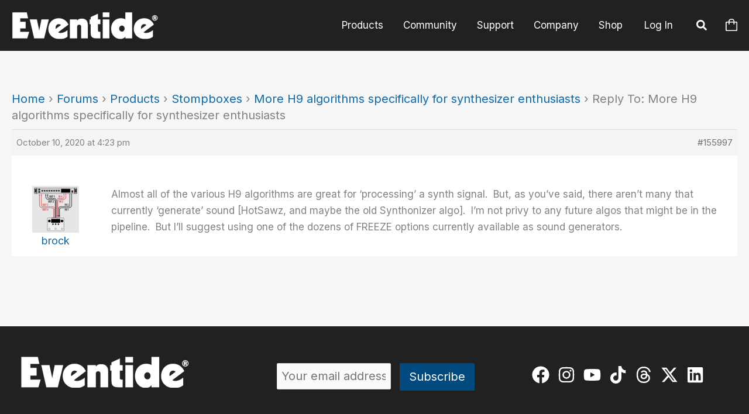

--- FILE ---
content_type: text/css
request_url: https://www.eventideaudio.com/wp-content/plugins/mp3-music-player-by-sonaar/public/css/sonaar-music-public.css?ver=5.10
body_size: 21565
content:
@charset "UTF-8";
/*!
 * Font Awesome Free 5.15.4 by @fontawesome - https://fontawesome.com
 * License - https://fontawesome.com/license/free (Icons: CC BY 4.0, Fonts: SIL OFL 1.1, Code: MIT License)
 */
@font-face {
  font-family: 'Font Awesome 5 Brands';
  font-style: normal;
  font-weight: 400;
  font-display: block;
  src: url("../webfonts/fa-brands-400.eot");
  src: url("../webfonts/fa-brands-400.eot?#iefix") format("embedded-opentype"), url("../webfonts/fa-brands-400.woff2") format("woff2"), url("../webfonts/fa-brands-400.woff") format("woff"), url("../webfonts/fa-brands-400.ttf") format("truetype"), url("../webfonts/fa-brands-400.svg#fontawesome") format("svg"); }

.fab {
  font-family: 'Font Awesome 5 Brands';
  font-weight: 400; }

/*!
 * Font Awesome Free 5.15.4 by @fontawesome - https://fontawesome.com
 * License - https://fontawesome.com/license/free (Icons: CC BY 4.0, Fonts: SIL OFL 1.1, Code: MIT License)
 */
@font-face {
  font-family: 'Font Awesome 5 Free';
  font-style: normal;
  font-weight: 900;
  font-display: block;
  src: url("../webfonts/fa-solid-900.eot");
  src: url("../webfonts/fa-solid-900.eot?#iefix") format("embedded-opentype"), url("../webfonts/fa-solid-900.woff2") format("woff2"), url("../webfonts/fa-solid-900.woff") format("woff"), url("../webfonts/fa-solid-900.ttf") format("truetype"), url("../webfonts/fa-solid-900.svg#fontawesome") format("svg"); }

.fa,
.fas, .icons-selector .fa,
.icons-selector .fas {
  font-family: 'Font Awesome 5 Free';
  font-weight: 900; }

/*!
 * Font Awesome Free 5.15.4 by @fontawesome - https://fontawesome.com
 * License - https://fontawesome.com/license/free (Icons: CC BY 4.0, Fonts: SIL OFL 1.1, Code: MIT License)
 */
@font-face {
  font-family: 'Font Awesome 5 Free';
  font-style: normal;
  font-weight: 400;
  font-display: block;
  src: url("../webfonts/fa-regular-400.eot");
  src: url("../webfonts/fa-regular-400.eot?#iefix") format("embedded-opentype"), url("../webfonts/fa-regular-400.woff2") format("woff2"), url("../webfonts/fa-regular-400.woff") format("woff"), url("../webfonts/fa-regular-400.ttf") format("truetype"), url("../webfonts/fa-regular-400.svg#fontawesome") format("svg"); }

.far {
  font-family: 'Font Awesome 5 Free';
  font-weight: 400; }

/*!
 * Font Awesome Free 5.15.4 by @fontawesome - https://fontawesome.com
 * License - https://fontawesome.com/license/free (Icons: CC BY 4.0, Fonts: SIL OFL 1.1, Code: MIT License)
 */
.fa,
.fas,
.far,
.fal,
.fad,
.fab {
  -moz-osx-font-smoothing: grayscale;
  -webkit-font-smoothing: antialiased;
  display: inline-block;
  font-style: normal;
  font-variant: normal;
  text-rendering: auto;
  line-height: 1; }

.fa-lg {
  font-size: 1.33333em;
  line-height: 0.75em;
  vertical-align: -.0667em; }

.fa-xs {
  font-size: .75em; }

.fa-sm {
  font-size: .875em; }

.fa-1x {
  font-size: 1em; }

.fa-2x {
  font-size: 2em; }

.fa-3x {
  font-size: 3em; }

.fa-4x {
  font-size: 4em; }

.fa-5x {
  font-size: 5em; }

.fa-6x {
  font-size: 6em; }

.fa-7x {
  font-size: 7em; }

.fa-8x {
  font-size: 8em; }

.fa-9x {
  font-size: 9em; }

.fa-10x {
  font-size: 10em; }

.fa-fw {
  text-align: center;
  width: 1.25em; }

.fa-ul {
  list-style-type: none;
  margin-left: 2.5em;
  padding-left: 0; }
  .fa-ul > li {
    position: relative; }

.fa-li {
  left: -2em;
  position: absolute;
  text-align: center;
  width: 2em;
  line-height: inherit; }

.fa-border {
  border: solid 0.08em #eee;
  border-radius: .1em;
  padding: .2em .25em .15em; }

.fa-pull-left {
  float: left; }

.fa-pull-right {
  float: right; }

.fa.fa-pull-left,
.fas.fa-pull-left,
.far.fa-pull-left,
.fal.fa-pull-left,
.fab.fa-pull-left {
  margin-right: .3em; }

.fa.fa-pull-right,
.fas.fa-pull-right,
.far.fa-pull-right,
.fal.fa-pull-right,
.fab.fa-pull-right {
  margin-left: .3em; }

.fa-spin {
  animation: fa-spin 2s infinite linear; }

.fa-pulse {
  animation: fa-spin 1s infinite steps(8); }

@keyframes fa-spin {
  0% {
    transform: rotate(0deg); }
  100% {
    transform: rotate(360deg); } }

.fa-rotate-90 {
  -ms-filter: "progid:DXImageTransform.Microsoft.BasicImage(rotation=1)";
  transform: rotate(90deg); }

.fa-rotate-180 {
  -ms-filter: "progid:DXImageTransform.Microsoft.BasicImage(rotation=2)";
  transform: rotate(180deg); }

.fa-rotate-270 {
  -ms-filter: "progid:DXImageTransform.Microsoft.BasicImage(rotation=3)";
  transform: rotate(270deg); }

.fa-flip-horizontal {
  -ms-filter: "progid:DXImageTransform.Microsoft.BasicImage(rotation=0, mirror=1)";
  transform: scale(-1, 1); }

.fa-flip-vertical {
  -ms-filter: "progid:DXImageTransform.Microsoft.BasicImage(rotation=2, mirror=1)";
  transform: scale(1, -1); }

.fa-flip-both, .fa-flip-horizontal.fa-flip-vertical {
  -ms-filter: "progid:DXImageTransform.Microsoft.BasicImage(rotation=2, mirror=1)";
  transform: scale(-1, -1); }

:root .fa-rotate-90,
:root .fa-rotate-180,
:root .fa-rotate-270,
:root .fa-flip-horizontal,
:root .fa-flip-vertical,
:root .fa-flip-both {
  filter: none; }

.fa-stack {
  display: inline-block;
  height: 2em;
  line-height: 2em;
  position: relative;
  vertical-align: middle;
  width: 2.5em; }

.fa-stack-1x,
.fa-stack-2x {
  left: 0;
  position: absolute;
  text-align: center;
  width: 100%; }

.fa-stack-1x {
  line-height: inherit; }

.fa-stack-2x {
  font-size: 2em; }

.fa-inverse {
  color: #fff; }

/* Font Awesome uses the Unicode Private Use Area (PUA) to ensure screen
readers do not read off random characters that represent icons */
.fa-500px:before {
  content: "\f26e"; }

.fa-accessible-icon:before {
  content: "\f368"; }

.fa-accusoft:before {
  content: "\f369"; }

.fa-acquisitions-incorporated:before {
  content: "\f6af"; }

.fa-ad:before {
  content: "\f641"; }

.fa-address-book:before {
  content: "\f2b9"; }

.fa-address-card:before {
  content: "\f2bb"; }

.fa-adjust:before {
  content: "\f042"; }

.fa-adn:before {
  content: "\f170"; }

.fa-adversal:before {
  content: "\f36a"; }

.fa-affiliatetheme:before {
  content: "\f36b"; }

.fa-air-freshener:before {
  content: "\f5d0"; }

.fa-airbnb:before {
  content: "\f834"; }

.fa-algolia:before {
  content: "\f36c"; }

.fa-align-center:before {
  content: "\f037"; }

.fa-align-justify:before {
  content: "\f039"; }

.fa-align-left:before {
  content: "\f036"; }

.fa-align-right:before {
  content: "\f038"; }

.fa-alipay:before {
  content: "\f642"; }

.fa-allergies:before {
  content: "\f461"; }

.fa-amazon:before {
  content: "\f270"; }

.fa-amazon-pay:before {
  content: "\f42c"; }

.fa-ambulance:before {
  content: "\f0f9"; }

.fa-american-sign-language-interpreting:before {
  content: "\f2a3"; }

.fa-amilia:before {
  content: "\f36d"; }

.fa-anchor:before {
  content: "\f13d"; }

.fa-android:before {
  content: "\f17b"; }

.fa-angellist:before {
  content: "\f209"; }

.fa-angle-double-down:before {
  content: "\f103"; }

.fa-angle-double-left:before {
  content: "\f100"; }

.fa-angle-double-right:before {
  content: "\f101"; }

.fa-angle-double-up:before {
  content: "\f102"; }

.fa-angle-down:before {
  content: "\f107"; }

.fa-angle-left:before {
  content: "\f104"; }

.fa-angle-right:before {
  content: "\f105"; }

.fa-angle-up:before {
  content: "\f106"; }

.fa-angry:before {
  content: "\f556"; }

.fa-angrycreative:before {
  content: "\f36e"; }

.fa-angular:before {
  content: "\f420"; }

.fa-ankh:before {
  content: "\f644"; }

.fa-app-store:before {
  content: "\f36f"; }

.fa-app-store-ios:before {
  content: "\f370"; }

.fa-apper:before {
  content: "\f371"; }

.fa-apple:before {
  content: "\f179"; }

.fa-apple-alt:before {
  content: "\f5d1"; }

.fa-apple-pay:before {
  content: "\f415"; }

.fa-archive:before {
  content: "\f187"; }

.fa-archway:before {
  content: "\f557"; }

.fa-arrow-alt-circle-down:before {
  content: "\f358"; }

.fa-arrow-alt-circle-left:before {
  content: "\f359"; }

.fa-arrow-alt-circle-right:before {
  content: "\f35a"; }

.fa-arrow-alt-circle-up:before {
  content: "\f35b"; }

.fa-arrow-circle-down:before {
  content: "\f0ab"; }

.fa-arrow-circle-left:before {
  content: "\f0a8"; }

.fa-arrow-circle-right:before {
  content: "\f0a9"; }

.fa-arrow-circle-up:before {
  content: "\f0aa"; }

.fa-arrow-down:before {
  content: "\f063"; }

.fa-arrow-left:before {
  content: "\f060"; }

.fa-arrow-right:before {
  content: "\f061"; }

.fa-arrow-up:before {
  content: "\f062"; }

.fa-arrows-alt:before {
  content: "\f0b2"; }

.fa-arrows-alt-h:before {
  content: "\f337"; }

.fa-arrows-alt-v:before {
  content: "\f338"; }

.fa-artstation:before {
  content: "\f77a"; }

.fa-assistive-listening-systems:before {
  content: "\f2a2"; }

.fa-asterisk:before {
  content: "\f069"; }

.fa-asymmetrik:before {
  content: "\f372"; }

.fa-at:before {
  content: "\f1fa"; }

.fa-atlas:before {
  content: "\f558"; }

.fa-atlassian:before {
  content: "\f77b"; }

.fa-atom:before {
  content: "\f5d2"; }

.fa-audible:before {
  content: "\f373"; }

.fa-audio-description:before {
  content: "\f29e"; }

.fa-autoprefixer:before {
  content: "\f41c"; }

.fa-avianex:before {
  content: "\f374"; }

.fa-aviato:before {
  content: "\f421"; }

.fa-award:before {
  content: "\f559"; }

.fa-aws:before {
  content: "\f375"; }

.fa-baby:before {
  content: "\f77c"; }

.fa-baby-carriage:before {
  content: "\f77d"; }

.fa-backspace:before {
  content: "\f55a"; }

.fa-backward:before {
  content: "\f04a"; }

.fa-bacon:before {
  content: "\f7e5"; }

.fa-bacteria:before {
  content: "\e059"; }

.fa-bacterium:before {
  content: "\e05a"; }

.fa-bahai:before {
  content: "\f666"; }

.fa-balance-scale:before {
  content: "\f24e"; }

.fa-balance-scale-left:before {
  content: "\f515"; }

.fa-balance-scale-right:before {
  content: "\f516"; }

.fa-ban:before {
  content: "\f05e"; }

.fa-band-aid:before {
  content: "\f462"; }

.fa-bandcamp:before {
  content: "\f2d5"; }

.fa-barcode:before {
  content: "\f02a"; }

.fa-bars:before {
  content: "\f0c9"; }

.fa-baseball-ball:before {
  content: "\f433"; }

.fa-basketball-ball:before {
  content: "\f434"; }

.fa-bath:before {
  content: "\f2cd"; }

.fa-battery-empty:before {
  content: "\f244"; }

.fa-battery-full:before {
  content: "\f240"; }

.fa-battery-half:before {
  content: "\f242"; }

.fa-battery-quarter:before {
  content: "\f243"; }

.fa-battery-three-quarters:before {
  content: "\f241"; }

.fa-battle-net:before {
  content: "\f835"; }

.fa-bed:before {
  content: "\f236"; }

.fa-beer:before {
  content: "\f0fc"; }

.fa-behance:before {
  content: "\f1b4"; }

.fa-behance-square:before {
  content: "\f1b5"; }

.fa-bell:before {
  content: "\f0f3"; }

.fa-bell-slash:before {
  content: "\f1f6"; }

.fa-bezier-curve:before {
  content: "\f55b"; }

.fa-bible:before {
  content: "\f647"; }

.fa-bicycle:before {
  content: "\f206"; }

.fa-biking:before {
  content: "\f84a"; }

.fa-bimobject:before {
  content: "\f378"; }

.fa-binoculars:before {
  content: "\f1e5"; }

.fa-biohazard:before {
  content: "\f780"; }

.fa-birthday-cake:before {
  content: "\f1fd"; }

.fa-bitbucket:before {
  content: "\f171"; }

.fa-bitcoin:before {
  content: "\f379"; }

.fa-bity:before {
  content: "\f37a"; }

.fa-black-tie:before {
  content: "\f27e"; }

.fa-blackberry:before {
  content: "\f37b"; }

.fa-blender:before {
  content: "\f517"; }

.fa-blender-phone:before {
  content: "\f6b6"; }

.fa-blind:before {
  content: "\f29d"; }

.fa-blog:before {
  content: "\f781"; }

.fa-blogger:before {
  content: "\f37c"; }

.fa-blogger-b:before {
  content: "\f37d"; }

.fa-bluetooth:before {
  content: "\f293"; }

.fa-bluetooth-b:before {
  content: "\f294"; }

.fa-bold:before {
  content: "\f032"; }

.fa-bolt:before {
  content: "\f0e7"; }

.fa-bomb:before {
  content: "\f1e2"; }

.fa-bone:before {
  content: "\f5d7"; }

.fa-bong:before {
  content: "\f55c"; }

.fa-book:before {
  content: "\f02d"; }

.fa-book-dead:before {
  content: "\f6b7"; }

.fa-book-medical:before {
  content: "\f7e6"; }

.fa-book-open:before {
  content: "\f518"; }

.fa-book-reader:before {
  content: "\f5da"; }

.fa-bookmark:before {
  content: "\f02e"; }

.fa-bootstrap:before {
  content: "\f836"; }

.fa-border-all:before {
  content: "\f84c"; }

.fa-border-none:before {
  content: "\f850"; }

.fa-border-style:before {
  content: "\f853"; }

.fa-bowling-ball:before {
  content: "\f436"; }

.fa-box:before {
  content: "\f466"; }

.fa-box-open:before {
  content: "\f49e"; }

.fa-box-tissue:before {
  content: "\e05b"; }

.fa-boxes:before {
  content: "\f468"; }

.fa-braille:before {
  content: "\f2a1"; }

.fa-brain:before {
  content: "\f5dc"; }

.fa-bread-slice:before {
  content: "\f7ec"; }

.fa-briefcase:before {
  content: "\f0b1"; }

.fa-briefcase-medical:before {
  content: "\f469"; }

.fa-broadcast-tower:before {
  content: "\f519"; }

.fa-broom:before {
  content: "\f51a"; }

.fa-brush:before {
  content: "\f55d"; }

.fa-btc:before {
  content: "\f15a"; }

.fa-buffer:before {
  content: "\f837"; }

.fa-bug:before {
  content: "\f188"; }

.fa-building:before {
  content: "\f1ad"; }

.fa-bullhorn:before {
  content: "\f0a1"; }

.fa-bullseye:before {
  content: "\f140"; }

.fa-burn:before {
  content: "\f46a"; }

.fa-buromobelexperte:before {
  content: "\f37f"; }

.fa-bus:before {
  content: "\f207"; }

.fa-bus-alt:before {
  content: "\f55e"; }

.fa-business-time:before {
  content: "\f64a"; }

.fa-buy-n-large:before {
  content: "\f8a6"; }

.fa-buysellads:before {
  content: "\f20d"; }

.fa-calculator:before {
  content: "\f1ec"; }

.fa-calendar:before {
  content: "\f133"; }

.fa-calendar-alt:before {
  content: "\f073"; }

.fa-calendar-check:before {
  content: "\f274"; }

.fa-calendar-day:before {
  content: "\f783"; }

.fa-calendar-minus:before {
  content: "\f272"; }

.fa-calendar-plus:before {
  content: "\f271"; }

.fa-calendar-times:before {
  content: "\f273"; }

.fa-calendar-week:before {
  content: "\f784"; }

.fa-camera:before {
  content: "\f030"; }

.fa-camera-retro:before {
  content: "\f083"; }

.fa-campground:before {
  content: "\f6bb"; }

.fa-canadian-maple-leaf:before {
  content: "\f785"; }

.fa-candy-cane:before {
  content: "\f786"; }

.fa-cannabis:before {
  content: "\f55f"; }

.fa-capsules:before {
  content: "\f46b"; }

.fa-car:before {
  content: "\f1b9"; }

.fa-car-alt:before {
  content: "\f5de"; }

.fa-car-battery:before {
  content: "\f5df"; }

.fa-car-crash:before {
  content: "\f5e1"; }

.fa-car-side:before {
  content: "\f5e4"; }

.fa-caravan:before {
  content: "\f8ff"; }

.fa-caret-down:before {
  content: "\f0d7"; }

.fa-caret-left:before {
  content: "\f0d9"; }

.fa-caret-right:before {
  content: "\f0da"; }

.fa-caret-square-down:before {
  content: "\f150"; }

.fa-caret-square-left:before {
  content: "\f191"; }

.fa-caret-square-right:before {
  content: "\f152"; }

.fa-caret-square-up:before {
  content: "\f151"; }

.fa-caret-up:before {
  content: "\f0d8"; }

.fa-carrot:before {
  content: "\f787"; }

.fa-cart-arrow-down:before {
  content: "\f218"; }

.fa-cart-plus:before {
  content: "\f217"; }

.fa-cash-register:before {
  content: "\f788"; }

.fa-cat:before {
  content: "\f6be"; }

.fa-cc-amazon-pay:before {
  content: "\f42d"; }

.fa-cc-amex:before {
  content: "\f1f3"; }

.fa-cc-apple-pay:before {
  content: "\f416"; }

.fa-cc-diners-club:before {
  content: "\f24c"; }

.fa-cc-discover:before {
  content: "\f1f2"; }

.fa-cc-jcb:before {
  content: "\f24b"; }

.fa-cc-mastercard:before {
  content: "\f1f1"; }

.fa-cc-paypal:before {
  content: "\f1f4"; }

.fa-cc-stripe:before {
  content: "\f1f5"; }

.fa-cc-visa:before {
  content: "\f1f0"; }

.fa-centercode:before {
  content: "\f380"; }

.fa-centos:before {
  content: "\f789"; }

.fa-certificate:before {
  content: "\f0a3"; }

.fa-chair:before {
  content: "\f6c0"; }

.fa-chalkboard:before {
  content: "\f51b"; }

.fa-chalkboard-teacher:before {
  content: "\f51c"; }

.fa-charging-station:before {
  content: "\f5e7"; }

.fa-chart-area:before {
  content: "\f1fe"; }

.fa-chart-bar:before {
  content: "\f080"; }

.fa-chart-line:before {
  content: "\f201"; }

.fa-chart-pie:before {
  content: "\f200"; }

.fa-check:before {
  content: "\f00c"; }

.fa-check-circle:before {
  content: "\f058"; }

.fa-check-double:before {
  content: "\f560"; }

.fa-check-square:before {
  content: "\f14a"; }

.fa-cheese:before {
  content: "\f7ef"; }

.fa-chess:before {
  content: "\f439"; }

.fa-chess-bishop:before {
  content: "\f43a"; }

.fa-chess-board:before {
  content: "\f43c"; }

.fa-chess-king:before {
  content: "\f43f"; }

.fa-chess-knight:before {
  content: "\f441"; }

.fa-chess-pawn:before {
  content: "\f443"; }

.fa-chess-queen:before {
  content: "\f445"; }

.fa-chess-rook:before {
  content: "\f447"; }

.fa-chevron-circle-down:before {
  content: "\f13a"; }

.fa-chevron-circle-left:before {
  content: "\f137"; }

.fa-chevron-circle-right:before {
  content: "\f138"; }

.fa-chevron-circle-up:before {
  content: "\f139"; }

.fa-chevron-down:before {
  content: "\f078"; }

.fa-chevron-left:before {
  content: "\f053"; }

.fa-chevron-right:before {
  content: "\f054"; }

.fa-chevron-up:before {
  content: "\f077"; }

.fa-child:before {
  content: "\f1ae"; }

.fa-chrome:before {
  content: "\f268"; }

.fa-chromecast:before {
  content: "\f838"; }

.fa-church:before {
  content: "\f51d"; }

.fa-circle:before {
  content: "\f111"; }

.fa-circle-notch:before {
  content: "\f1ce"; }

.fa-city:before {
  content: "\f64f"; }

.fa-clinic-medical:before {
  content: "\f7f2"; }

.fa-clipboard:before {
  content: "\f328"; }

.fa-clipboard-check:before {
  content: "\f46c"; }

.fa-clipboard-list:before {
  content: "\f46d"; }

.fa-clock:before {
  content: "\f017"; }

.fa-clone:before {
  content: "\f24d"; }

.fa-closed-captioning:before {
  content: "\f20a"; }

.fa-cloud:before {
  content: "\f0c2"; }

.fa-cloud-download-alt:before {
  content: "\f381"; }

.fa-cloud-meatball:before {
  content: "\f73b"; }

.fa-cloud-moon:before {
  content: "\f6c3"; }

.fa-cloud-moon-rain:before {
  content: "\f73c"; }

.fa-cloud-rain:before {
  content: "\f73d"; }

.fa-cloud-showers-heavy:before {
  content: "\f740"; }

.fa-cloud-sun:before {
  content: "\f6c4"; }

.fa-cloud-sun-rain:before {
  content: "\f743"; }

.fa-cloud-upload-alt:before {
  content: "\f382"; }

.fa-cloudflare:before {
  content: "\e07d"; }

.fa-cloudscale:before {
  content: "\f383"; }

.fa-cloudsmith:before {
  content: "\f384"; }

.fa-cloudversify:before {
  content: "\f385"; }

.fa-cocktail:before {
  content: "\f561"; }

.fa-code:before {
  content: "\f121"; }

.fa-code-branch:before {
  content: "\f126"; }

.fa-codepen:before {
  content: "\f1cb"; }

.fa-codiepie:before {
  content: "\f284"; }

.fa-coffee:before {
  content: "\f0f4"; }

.fa-cog:before {
  content: "\f013"; }

.fa-cogs:before {
  content: "\f085"; }

.fa-coins:before {
  content: "\f51e"; }

.fa-columns:before {
  content: "\f0db"; }

.fa-comment:before {
  content: "\f075"; }

.fa-comment-alt:before {
  content: "\f27a"; }

.fa-comment-dollar:before {
  content: "\f651"; }

.fa-comment-dots:before {
  content: "\f4ad"; }

.fa-comment-medical:before {
  content: "\f7f5"; }

.fa-comment-slash:before {
  content: "\f4b3"; }

.fa-comments:before {
  content: "\f086"; }

.fa-comments-dollar:before {
  content: "\f653"; }

.fa-compact-disc:before {
  content: "\f51f"; }

.fa-compass:before {
  content: "\f14e"; }

.fa-compress:before {
  content: "\f066"; }

.fa-compress-alt:before {
  content: "\f422"; }

.fa-compress-arrows-alt:before {
  content: "\f78c"; }

.fa-concierge-bell:before {
  content: "\f562"; }

.fa-confluence:before {
  content: "\f78d"; }

.fa-connectdevelop:before {
  content: "\f20e"; }

.fa-contao:before {
  content: "\f26d"; }

.fa-cookie:before {
  content: "\f563"; }

.fa-cookie-bite:before {
  content: "\f564"; }

.fa-copy:before {
  content: "\f0c5"; }

.fa-copyright:before {
  content: "\f1f9"; }

.fa-cotton-bureau:before {
  content: "\f89e"; }

.fa-couch:before {
  content: "\f4b8"; }

.fa-cpanel:before {
  content: "\f388"; }

.fa-creative-commons:before {
  content: "\f25e"; }

.fa-creative-commons-by:before {
  content: "\f4e7"; }

.fa-creative-commons-nc:before {
  content: "\f4e8"; }

.fa-creative-commons-nc-eu:before {
  content: "\f4e9"; }

.fa-creative-commons-nc-jp:before {
  content: "\f4ea"; }

.fa-creative-commons-nd:before {
  content: "\f4eb"; }

.fa-creative-commons-pd:before {
  content: "\f4ec"; }

.fa-creative-commons-pd-alt:before {
  content: "\f4ed"; }

.fa-creative-commons-remix:before {
  content: "\f4ee"; }

.fa-creative-commons-sa:before {
  content: "\f4ef"; }

.fa-creative-commons-sampling:before {
  content: "\f4f0"; }

.fa-creative-commons-sampling-plus:before {
  content: "\f4f1"; }

.fa-creative-commons-share:before {
  content: "\f4f2"; }

.fa-creative-commons-zero:before {
  content: "\f4f3"; }

.fa-credit-card:before {
  content: "\f09d"; }

.fa-critical-role:before {
  content: "\f6c9"; }

.fa-crop:before {
  content: "\f125"; }

.fa-crop-alt:before {
  content: "\f565"; }

.fa-cross:before {
  content: "\f654"; }

.fa-crosshairs:before {
  content: "\f05b"; }

.fa-crow:before {
  content: "\f520"; }

.fa-crown:before {
  content: "\f521"; }

.fa-crutch:before {
  content: "\f7f7"; }

.fa-css3:before {
  content: "\f13c"; }

.fa-css3-alt:before {
  content: "\f38b"; }

.fa-cube:before {
  content: "\f1b2"; }

.fa-cubes:before {
  content: "\f1b3"; }

.fa-cut:before {
  content: "\f0c4"; }

.fa-cuttlefish:before {
  content: "\f38c"; }

.fa-d-and-d:before {
  content: "\f38d"; }

.fa-d-and-d-beyond:before {
  content: "\f6ca"; }

.fa-dailymotion:before {
  content: "\e052"; }

.fa-dashcube:before {
  content: "\f210"; }

.fa-database:before {
  content: "\f1c0"; }

.fa-deaf:before {
  content: "\f2a4"; }

.fa-deezer:before {
  content: "\e077"; }

.fa-delicious:before {
  content: "\f1a5"; }

.fa-democrat:before {
  content: "\f747"; }

.fa-deploydog:before {
  content: "\f38e"; }

.fa-deskpro:before {
  content: "\f38f"; }

.fa-desktop:before {
  content: "\f108"; }

.fa-dev:before {
  content: "\f6cc"; }

.fa-deviantart:before {
  content: "\f1bd"; }

.fa-dharmachakra:before {
  content: "\f655"; }

.fa-dhl:before {
  content: "\f790"; }

.fa-diagnoses:before {
  content: "\f470"; }

.fa-diaspora:before {
  content: "\f791"; }

.fa-dice:before {
  content: "\f522"; }

.fa-dice-d20:before {
  content: "\f6cf"; }

.fa-dice-d6:before {
  content: "\f6d1"; }

.fa-dice-five:before {
  content: "\f523"; }

.fa-dice-four:before {
  content: "\f524"; }

.fa-dice-one:before {
  content: "\f525"; }

.fa-dice-six:before {
  content: "\f526"; }

.fa-dice-three:before {
  content: "\f527"; }

.fa-dice-two:before {
  content: "\f528"; }

.fa-digg:before {
  content: "\f1a6"; }

.fa-digital-ocean:before {
  content: "\f391"; }

.fa-digital-tachograph:before {
  content: "\f566"; }

.fa-directions:before {
  content: "\f5eb"; }

.fa-discord:before {
  content: "\f392"; }

.fa-discourse:before {
  content: "\f393"; }

.fa-disease:before {
  content: "\f7fa"; }

.fa-divide:before {
  content: "\f529"; }

.fa-dizzy:before {
  content: "\f567"; }

.fa-dna:before {
  content: "\f471"; }

.fa-dochub:before {
  content: "\f394"; }

.fa-docker:before {
  content: "\f395"; }

.fa-dog:before {
  content: "\f6d3"; }

.fa-dollar-sign:before {
  content: "\f155"; }

.fa-dolly:before {
  content: "\f472"; }

.fa-dolly-flatbed:before {
  content: "\f474"; }

.fa-donate:before {
  content: "\f4b9"; }

.fa-door-closed:before {
  content: "\f52a"; }

.fa-door-open:before {
  content: "\f52b"; }

.fa-dot-circle:before {
  content: "\f192"; }

.fa-dove:before {
  content: "\f4ba"; }

.fa-download:before {
  content: "\f019"; }

.fa-draft2digital:before {
  content: "\f396"; }

.fa-drafting-compass:before {
  content: "\f568"; }

.fa-dragon:before {
  content: "\f6d5"; }

.fa-draw-polygon:before {
  content: "\f5ee"; }

.fa-dribbble:before {
  content: "\f17d"; }

.fa-dribbble-square:before {
  content: "\f397"; }

.fa-dropbox:before {
  content: "\f16b"; }

.fa-drum:before {
  content: "\f569"; }

.fa-drum-steelpan:before {
  content: "\f56a"; }

.fa-drumstick-bite:before {
  content: "\f6d7"; }

.fa-drupal:before {
  content: "\f1a9"; }

.fa-dumbbell:before {
  content: "\f44b"; }

.fa-dumpster:before {
  content: "\f793"; }

.fa-dumpster-fire:before {
  content: "\f794"; }

.fa-dungeon:before {
  content: "\f6d9"; }

.fa-dyalog:before {
  content: "\f399"; }

.fa-earlybirds:before {
  content: "\f39a"; }

.fa-ebay:before {
  content: "\f4f4"; }

.fa-edge:before {
  content: "\f282"; }

.fa-edge-legacy:before {
  content: "\e078"; }

.fa-edit:before {
  content: "\f044"; }

.fa-egg:before {
  content: "\f7fb"; }

.fa-eject:before {
  content: "\f052"; }

.fa-elementor:before {
  content: "\f430"; }

.fa-ellipsis-h:before {
  content: "\f141"; }

.fa-ellipsis-v:before {
  content: "\f142"; }

.fa-ello:before {
  content: "\f5f1"; }

.fa-ember:before {
  content: "\f423"; }

.fa-empire:before {
  content: "\f1d1"; }

.fa-envelope:before {
  content: "\f0e0"; }

.fa-envelope-open:before {
  content: "\f2b6"; }

.fa-envelope-open-text:before {
  content: "\f658"; }

.fa-envelope-square:before {
  content: "\f199"; }

.fa-envira:before {
  content: "\f299"; }

.fa-equals:before {
  content: "\f52c"; }

.fa-eraser:before {
  content: "\f12d"; }

.fa-erlang:before {
  content: "\f39d"; }

.fa-ethereum:before {
  content: "\f42e"; }

.fa-ethernet:before {
  content: "\f796"; }

.fa-etsy:before {
  content: "\f2d7"; }

.fa-euro-sign:before {
  content: "\f153"; }

.fa-evernote:before {
  content: "\f839"; }

.fa-exchange-alt:before {
  content: "\f362"; }

.fa-exclamation:before {
  content: "\f12a"; }

.fa-exclamation-circle:before {
  content: "\f06a"; }

.fa-exclamation-triangle:before {
  content: "\f071"; }

.fa-expand:before {
  content: "\f065"; }

.fa-expand-alt:before {
  content: "\f424"; }

.fa-expand-arrows-alt:before {
  content: "\f31e"; }

.fa-expeditedssl:before {
  content: "\f23e"; }

.fa-external-link-alt:before {
  content: "\f35d"; }

.fa-external-link-square-alt:before {
  content: "\f360"; }

.fa-eye:before {
  content: "\f06e"; }

.fa-eye-dropper:before {
  content: "\f1fb"; }

.fa-eye-slash:before {
  content: "\f070"; }

.fa-facebook:before {
  content: "\f09a"; }

.fa-facebook-f:before {
  content: "\f39e"; }

.fa-facebook-messenger:before {
  content: "\f39f"; }

.fa-facebook-square:before {
  content: "\f082"; }

.fa-fan:before {
  content: "\f863"; }

.fa-fantasy-flight-games:before {
  content: "\f6dc"; }

.fa-fast-backward:before {
  content: "\f049"; }

.fa-fast-forward:before {
  content: "\f050"; }

.fa-faucet:before {
  content: "\e005"; }

.fa-fax:before {
  content: "\f1ac"; }

.fa-feather:before {
  content: "\f52d"; }

.fa-feather-alt:before {
  content: "\f56b"; }

.fa-fedex:before {
  content: "\f797"; }

.fa-fedora:before {
  content: "\f798"; }

.fa-female:before {
  content: "\f182"; }

.fa-fighter-jet:before {
  content: "\f0fb"; }

.fa-figma:before {
  content: "\f799"; }

.fa-file:before {
  content: "\f15b"; }

.fa-file-alt:before {
  content: "\f15c"; }

.fa-file-archive:before {
  content: "\f1c6"; }

.fa-file-audio:before {
  content: "\f1c7"; }

.fa-file-code:before {
  content: "\f1c9"; }

.fa-file-contract:before {
  content: "\f56c"; }

.fa-file-csv:before {
  content: "\f6dd"; }

.fa-file-download:before {
  content: "\f56d"; }

.fa-file-excel:before {
  content: "\f1c3"; }

.fa-file-export:before {
  content: "\f56e"; }

.fa-file-image:before {
  content: "\f1c5"; }

.fa-file-import:before {
  content: "\f56f"; }

.fa-file-invoice:before {
  content: "\f570"; }

.fa-file-invoice-dollar:before {
  content: "\f571"; }

.fa-file-medical:before {
  content: "\f477"; }

.fa-file-medical-alt:before {
  content: "\f478"; }

.fa-file-pdf:before {
  content: "\f1c1"; }

.fa-file-powerpoint:before {
  content: "\f1c4"; }

.fa-file-prescription:before {
  content: "\f572"; }

.fa-file-signature:before {
  content: "\f573"; }

.fa-file-upload:before {
  content: "\f574"; }

.fa-file-video:before {
  content: "\f1c8"; }

.fa-file-word:before {
  content: "\f1c2"; }

.fa-fill:before {
  content: "\f575"; }

.fa-fill-drip:before {
  content: "\f576"; }

.fa-film:before {
  content: "\f008"; }

.fa-filter:before {
  content: "\f0b0"; }

.fa-fingerprint:before {
  content: "\f577"; }

.fa-fire:before {
  content: "\f06d"; }

.fa-fire-alt:before {
  content: "\f7e4"; }

.fa-fire-extinguisher:before {
  content: "\f134"; }

.fa-firefox:before {
  content: "\f269"; }

.fa-firefox-browser:before {
  content: "\e007"; }

.fa-first-aid:before {
  content: "\f479"; }

.fa-first-order:before {
  content: "\f2b0"; }

.fa-first-order-alt:before {
  content: "\f50a"; }

.fa-firstdraft:before {
  content: "\f3a1"; }

.fa-fish:before {
  content: "\f578"; }

.fa-fist-raised:before {
  content: "\f6de"; }

.fa-flag:before {
  content: "\f024"; }

.fa-flag-checkered:before {
  content: "\f11e"; }

.fa-flag-usa:before {
  content: "\f74d"; }

.fa-flask:before {
  content: "\f0c3"; }

.fa-flickr:before {
  content: "\f16e"; }

.fa-flipboard:before {
  content: "\f44d"; }

.fa-flushed:before {
  content: "\f579"; }

.fa-fly:before {
  content: "\f417"; }

.fa-folder:before {
  content: "\f07b"; }

.fa-folder-minus:before {
  content: "\f65d"; }

.fa-folder-open:before {
  content: "\f07c"; }

.fa-folder-plus:before {
  content: "\f65e"; }

.fa-font:before {
  content: "\f031"; }

.fa-font-awesome:before {
  content: "\f2b4"; }

.fa-font-awesome-alt:before {
  content: "\f35c"; }

.fa-font-awesome-flag:before {
  content: "\f425"; }

.fa-font-awesome-logo-full:before {
  content: "\f4e6"; }

.fa-fonticons:before {
  content: "\f280"; }

.fa-fonticons-fi:before {
  content: "\f3a2"; }

.fa-football-ball:before {
  content: "\f44e"; }

.fa-fort-awesome:before {
  content: "\f286"; }

.fa-fort-awesome-alt:before {
  content: "\f3a3"; }

.fa-forumbee:before {
  content: "\f211"; }

.fa-forward:before {
  content: "\f04e"; }

.fa-foursquare:before {
  content: "\f180"; }

.fa-free-code-camp:before {
  content: "\f2c5"; }

.fa-freebsd:before {
  content: "\f3a4"; }

.fa-frog:before {
  content: "\f52e"; }

.fa-frown:before {
  content: "\f119"; }

.fa-frown-open:before {
  content: "\f57a"; }

.fa-fulcrum:before {
  content: "\f50b"; }

.fa-funnel-dollar:before {
  content: "\f662"; }

.fa-futbol:before {
  content: "\f1e3"; }

.fa-galactic-republic:before {
  content: "\f50c"; }

.fa-galactic-senate:before {
  content: "\f50d"; }

.fa-gamepad:before {
  content: "\f11b"; }

.fa-gas-pump:before {
  content: "\f52f"; }

.fa-gavel:before {
  content: "\f0e3"; }

.fa-gem:before {
  content: "\f3a5"; }

.fa-genderless:before {
  content: "\f22d"; }

.fa-get-pocket:before {
  content: "\f265"; }

.fa-gg:before {
  content: "\f260"; }

.fa-gg-circle:before {
  content: "\f261"; }

.fa-ghost:before {
  content: "\f6e2"; }

.fa-gift:before {
  content: "\f06b"; }

.fa-gifts:before {
  content: "\f79c"; }

.fa-git:before {
  content: "\f1d3"; }

.fa-git-alt:before {
  content: "\f841"; }

.fa-git-square:before {
  content: "\f1d2"; }

.fa-github:before {
  content: "\f09b"; }

.fa-github-alt:before {
  content: "\f113"; }

.fa-github-square:before {
  content: "\f092"; }

.fa-gitkraken:before {
  content: "\f3a6"; }

.fa-gitlab:before {
  content: "\f296"; }

.fa-gitter:before {
  content: "\f426"; }

.fa-glass-cheers:before {
  content: "\f79f"; }

.fa-glass-martini:before {
  content: "\f000"; }

.fa-glass-martini-alt:before {
  content: "\f57b"; }

.fa-glass-whiskey:before {
  content: "\f7a0"; }

.fa-glasses:before {
  content: "\f530"; }

.fa-glide:before {
  content: "\f2a5"; }

.fa-glide-g:before {
  content: "\f2a6"; }

.fa-globe:before {
  content: "\f0ac"; }

.fa-globe-africa:before {
  content: "\f57c"; }

.fa-globe-americas:before {
  content: "\f57d"; }

.fa-globe-asia:before {
  content: "\f57e"; }

.fa-globe-europe:before {
  content: "\f7a2"; }

.fa-gofore:before {
  content: "\f3a7"; }

.fa-golf-ball:before {
  content: "\f450"; }

.fa-goodreads:before {
  content: "\f3a8"; }

.fa-goodreads-g:before {
  content: "\f3a9"; }

.fa-google:before {
  content: "\f1a0"; }

.fa-google-drive:before {
  content: "\f3aa"; }

.fa-google-pay:before {
  content: "\e079"; }

.fa-google-play:before {
  content: "\f3ab"; }

.fa-google-plus:before {
  content: "\f2b3"; }

.fa-google-plus-g:before {
  content: "\f0d5"; }

.fa-google-plus-square:before {
  content: "\f0d4"; }

.fa-google-wallet:before {
  content: "\f1ee"; }

.fa-gopuram:before {
  content: "\f664"; }

.fa-graduation-cap:before {
  content: "\f19d"; }

.fa-gratipay:before {
  content: "\f184"; }

.fa-grav:before {
  content: "\f2d6"; }

.fa-greater-than:before {
  content: "\f531"; }

.fa-greater-than-equal:before {
  content: "\f532"; }

.fa-grimace:before {
  content: "\f57f"; }

.fa-grin:before {
  content: "\f580"; }

.fa-grin-alt:before {
  content: "\f581"; }

.fa-grin-beam:before {
  content: "\f582"; }

.fa-grin-beam-sweat:before {
  content: "\f583"; }

.fa-grin-hearts:before {
  content: "\f584"; }

.fa-grin-squint:before {
  content: "\f585"; }

.fa-grin-squint-tears:before {
  content: "\f586"; }

.fa-grin-stars:before {
  content: "\f587"; }

.fa-grin-tears:before {
  content: "\f588"; }

.fa-grin-tongue:before {
  content: "\f589"; }

.fa-grin-tongue-squint:before {
  content: "\f58a"; }

.fa-grin-tongue-wink:before {
  content: "\f58b"; }

.fa-grin-wink:before {
  content: "\f58c"; }

.fa-grip-horizontal:before {
  content: "\f58d"; }

.fa-grip-lines:before {
  content: "\f7a4"; }

.fa-grip-lines-vertical:before {
  content: "\f7a5"; }

.fa-grip-vertical:before {
  content: "\f58e"; }

.fa-gripfire:before {
  content: "\f3ac"; }

.fa-grunt:before {
  content: "\f3ad"; }

.fa-guilded:before {
  content: "\e07e"; }

.fa-guitar:before {
  content: "\f7a6"; }

.fa-gulp:before {
  content: "\f3ae"; }

.fa-h-square:before {
  content: "\f0fd"; }

.fa-hacker-news:before {
  content: "\f1d4"; }

.fa-hacker-news-square:before {
  content: "\f3af"; }

.fa-hackerrank:before {
  content: "\f5f7"; }

.fa-hamburger:before {
  content: "\f805"; }

.fa-hammer:before {
  content: "\f6e3"; }

.fa-hamsa:before {
  content: "\f665"; }

.fa-hand-holding:before {
  content: "\f4bd"; }

.fa-hand-holding-heart:before {
  content: "\f4be"; }

.fa-hand-holding-medical:before {
  content: "\e05c"; }

.fa-hand-holding-usd:before {
  content: "\f4c0"; }

.fa-hand-holding-water:before {
  content: "\f4c1"; }

.fa-hand-lizard:before {
  content: "\f258"; }

.fa-hand-middle-finger:before {
  content: "\f806"; }

.fa-hand-paper:before {
  content: "\f256"; }

.fa-hand-peace:before {
  content: "\f25b"; }

.fa-hand-point-down:before {
  content: "\f0a7"; }

.fa-hand-point-left:before {
  content: "\f0a5"; }

.fa-hand-point-right:before {
  content: "\f0a4"; }

.fa-hand-point-up:before {
  content: "\f0a6"; }

.fa-hand-pointer:before {
  content: "\f25a"; }

.fa-hand-rock:before {
  content: "\f255"; }

.fa-hand-scissors:before {
  content: "\f257"; }

.fa-hand-sparkles:before {
  content: "\e05d"; }

.fa-hand-spock:before {
  content: "\f259"; }

.fa-hands:before {
  content: "\f4c2"; }

.fa-hands-helping:before {
  content: "\f4c4"; }

.fa-hands-wash:before {
  content: "\e05e"; }

.fa-handshake:before {
  content: "\f2b5"; }

.fa-handshake-alt-slash:before {
  content: "\e05f"; }

.fa-handshake-slash:before {
  content: "\e060"; }

.fa-hanukiah:before {
  content: "\f6e6"; }

.fa-hard-hat:before {
  content: "\f807"; }

.fa-hashtag:before {
  content: "\f292"; }

.fa-hat-cowboy:before {
  content: "\f8c0"; }

.fa-hat-cowboy-side:before {
  content: "\f8c1"; }

.fa-hat-wizard:before {
  content: "\f6e8"; }

.fa-hdd:before {
  content: "\f0a0"; }

.fa-head-side-cough:before {
  content: "\e061"; }

.fa-head-side-cough-slash:before {
  content: "\e062"; }

.fa-head-side-mask:before {
  content: "\e063"; }

.fa-head-side-virus:before {
  content: "\e064"; }

.fa-heading:before {
  content: "\f1dc"; }

.fa-headphones:before {
  content: "\f025"; }

.fa-headphones-alt:before {
  content: "\f58f"; }

.fa-headset:before {
  content: "\f590"; }

.fa-heart:before {
  content: "\f004"; }

.fa-heart-broken:before {
  content: "\f7a9"; }

.fa-heartbeat:before {
  content: "\f21e"; }

.fa-helicopter:before {
  content: "\f533"; }

.fa-highlighter:before {
  content: "\f591"; }

.fa-hiking:before {
  content: "\f6ec"; }

.fa-hippo:before {
  content: "\f6ed"; }

.fa-hips:before {
  content: "\f452"; }

.fa-hire-a-helper:before {
  content: "\f3b0"; }

.fa-history:before {
  content: "\f1da"; }

.fa-hive:before {
  content: "\e07f"; }

.fa-hockey-puck:before {
  content: "\f453"; }

.fa-holly-berry:before {
  content: "\f7aa"; }

.fa-home:before {
  content: "\f015"; }

.fa-hooli:before {
  content: "\f427"; }

.fa-hornbill:before {
  content: "\f592"; }

.fa-horse:before {
  content: "\f6f0"; }

.fa-horse-head:before {
  content: "\f7ab"; }

.fa-hospital:before {
  content: "\f0f8"; }

.fa-hospital-alt:before {
  content: "\f47d"; }

.fa-hospital-symbol:before {
  content: "\f47e"; }

.fa-hospital-user:before {
  content: "\f80d"; }

.fa-hot-tub:before {
  content: "\f593"; }

.fa-hotdog:before {
  content: "\f80f"; }

.fa-hotel:before {
  content: "\f594"; }

.fa-hotjar:before {
  content: "\f3b1"; }

.fa-hourglass:before {
  content: "\f254"; }

.fa-hourglass-end:before {
  content: "\f253"; }

.fa-hourglass-half:before {
  content: "\f252"; }

.fa-hourglass-start:before {
  content: "\f251"; }

.fa-house-damage:before {
  content: "\f6f1"; }

.fa-house-user:before {
  content: "\e065"; }

.fa-houzz:before {
  content: "\f27c"; }

.fa-hryvnia:before {
  content: "\f6f2"; }

.fa-html5:before {
  content: "\f13b"; }

.fa-hubspot:before {
  content: "\f3b2"; }

.fa-i-cursor:before {
  content: "\f246"; }

.fa-ice-cream:before {
  content: "\f810"; }

.fa-icicles:before {
  content: "\f7ad"; }

.fa-icons:before {
  content: "\f86d"; }

.fa-id-badge:before {
  content: "\f2c1"; }

.fa-id-card:before {
  content: "\f2c2"; }

.fa-id-card-alt:before {
  content: "\f47f"; }

.fa-ideal:before {
  content: "\e013"; }

.fa-igloo:before {
  content: "\f7ae"; }

.fa-image:before {
  content: "\f03e"; }

.fa-images:before {
  content: "\f302"; }

.fa-imdb:before {
  content: "\f2d8"; }

.fa-inbox:before {
  content: "\f01c"; }

.fa-indent:before {
  content: "\f03c"; }

.fa-industry:before {
  content: "\f275"; }

.fa-infinity:before {
  content: "\f534"; }

.fa-info:before {
  content: "\f129"; }

.fa-info-circle:before {
  content: "\f05a"; }

.fa-innosoft:before {
  content: "\e080"; }

.fa-instagram:before {
  content: "\f16d"; }

.fa-instagram-square:before {
  content: "\e055"; }

.fa-instalod:before {
  content: "\e081"; }

.fa-intercom:before {
  content: "\f7af"; }

.fa-internet-explorer:before {
  content: "\f26b"; }

.fa-invision:before {
  content: "\f7b0"; }

.fa-ioxhost:before {
  content: "\f208"; }

.fa-italic:before {
  content: "\f033"; }

.fa-itch-io:before {
  content: "\f83a"; }

.fa-itunes:before {
  content: "\f3b4"; }

.fa-itunes-note:before {
  content: "\f3b5"; }

.fa-java:before {
  content: "\f4e4"; }

.fa-jedi:before {
  content: "\f669"; }

.fa-jedi-order:before {
  content: "\f50e"; }

.fa-jenkins:before {
  content: "\f3b6"; }

.fa-jira:before {
  content: "\f7b1"; }

.fa-joget:before {
  content: "\f3b7"; }

.fa-joint:before {
  content: "\f595"; }

.fa-joomla:before {
  content: "\f1aa"; }

.fa-journal-whills:before {
  content: "\f66a"; }

.fa-js:before {
  content: "\f3b8"; }

.fa-js-square:before {
  content: "\f3b9"; }

.fa-jsfiddle:before {
  content: "\f1cc"; }

.fa-kaaba:before {
  content: "\f66b"; }

.fa-kaggle:before {
  content: "\f5fa"; }

.fa-key:before {
  content: "\f084"; }

.fa-keybase:before {
  content: "\f4f5"; }

.fa-keyboard:before {
  content: "\f11c"; }

.fa-keycdn:before {
  content: "\f3ba"; }

.fa-khanda:before {
  content: "\f66d"; }

.fa-kickstarter:before {
  content: "\f3bb"; }

.fa-kickstarter-k:before {
  content: "\f3bc"; }

.fa-kiss:before {
  content: "\f596"; }

.fa-kiss-beam:before {
  content: "\f597"; }

.fa-kiss-wink-heart:before {
  content: "\f598"; }

.fa-kiwi-bird:before {
  content: "\f535"; }

.fa-korvue:before {
  content: "\f42f"; }

.fa-landmark:before {
  content: "\f66f"; }

.fa-language:before {
  content: "\f1ab"; }

.fa-laptop:before {
  content: "\f109"; }

.fa-laptop-code:before {
  content: "\f5fc"; }

.fa-laptop-house:before {
  content: "\e066"; }

.fa-laptop-medical:before {
  content: "\f812"; }

.fa-laravel:before {
  content: "\f3bd"; }

.fa-lastfm:before {
  content: "\f202"; }

.fa-lastfm-square:before {
  content: "\f203"; }

.fa-laugh:before {
  content: "\f599"; }

.fa-laugh-beam:before {
  content: "\f59a"; }

.fa-laugh-squint:before {
  content: "\f59b"; }

.fa-laugh-wink:before {
  content: "\f59c"; }

.fa-layer-group:before {
  content: "\f5fd"; }

.fa-leaf:before {
  content: "\f06c"; }

.fa-leanpub:before {
  content: "\f212"; }

.fa-lemon:before {
  content: "\f094"; }

.fa-less:before {
  content: "\f41d"; }

.fa-less-than:before {
  content: "\f536"; }

.fa-less-than-equal:before {
  content: "\f537"; }

.fa-level-down-alt:before {
  content: "\f3be"; }

.fa-level-up-alt:before {
  content: "\f3bf"; }

.fa-life-ring:before {
  content: "\f1cd"; }

.fa-lightbulb:before {
  content: "\f0eb"; }

.fa-line:before {
  content: "\f3c0"; }

.fa-link:before {
  content: "\f0c1"; }

.fa-linkedin:before {
  content: "\f08c"; }

.fa-linkedin-in:before {
  content: "\f0e1"; }

.fa-linode:before {
  content: "\f2b8"; }

.fa-linux:before {
  content: "\f17c"; }

.fa-lira-sign:before {
  content: "\f195"; }

.fa-list:before {
  content: "\f03a"; }

.fa-list-alt:before {
  content: "\f022"; }

.fa-list-ol:before {
  content: "\f0cb"; }

.fa-list-ul:before {
  content: "\f0ca"; }

.fa-location-arrow:before {
  content: "\f124"; }

.fa-lock:before {
  content: "\f023"; }

.fa-lock-open:before {
  content: "\f3c1"; }

.fa-long-arrow-alt-down:before {
  content: "\f309"; }

.fa-long-arrow-alt-left:before {
  content: "\f30a"; }

.fa-long-arrow-alt-right:before {
  content: "\f30b"; }

.fa-long-arrow-alt-up:before {
  content: "\f30c"; }

.fa-low-vision:before {
  content: "\f2a8"; }

.fa-luggage-cart:before {
  content: "\f59d"; }

.fa-lungs:before {
  content: "\f604"; }

.fa-lungs-virus:before {
  content: "\e067"; }

.fa-lyft:before {
  content: "\f3c3"; }

.fa-magento:before {
  content: "\f3c4"; }

.fa-magic:before {
  content: "\f0d0"; }

.fa-magnet:before {
  content: "\f076"; }

.fa-mail-bulk:before {
  content: "\f674"; }

.fa-mailchimp:before {
  content: "\f59e"; }

.fa-male:before {
  content: "\f183"; }

.fa-mandalorian:before {
  content: "\f50f"; }

.fa-map:before {
  content: "\f279"; }

.fa-map-marked:before {
  content: "\f59f"; }

.fa-map-marked-alt:before {
  content: "\f5a0"; }

.fa-map-marker:before {
  content: "\f041"; }

.fa-map-marker-alt:before {
  content: "\f3c5"; }

.fa-map-pin:before {
  content: "\f276"; }

.fa-map-signs:before {
  content: "\f277"; }

.fa-markdown:before {
  content: "\f60f"; }

.fa-marker:before {
  content: "\f5a1"; }

.fa-mars:before {
  content: "\f222"; }

.fa-mars-double:before {
  content: "\f227"; }

.fa-mars-stroke:before {
  content: "\f229"; }

.fa-mars-stroke-h:before {
  content: "\f22b"; }

.fa-mars-stroke-v:before {
  content: "\f22a"; }

.fa-mask:before {
  content: "\f6fa"; }

.fa-mastodon:before {
  content: "\f4f6"; }

.fa-maxcdn:before {
  content: "\f136"; }

.fa-mdb:before {
  content: "\f8ca"; }

.fa-medal:before {
  content: "\f5a2"; }

.fa-medapps:before {
  content: "\f3c6"; }

.fa-medium:before {
  content: "\f23a"; }

.fa-medium-m:before {
  content: "\f3c7"; }

.fa-medkit:before {
  content: "\f0fa"; }

.fa-medrt:before {
  content: "\f3c8"; }

.fa-meetup:before {
  content: "\f2e0"; }

.fa-megaport:before {
  content: "\f5a3"; }

.fa-meh:before {
  content: "\f11a"; }

.fa-meh-blank:before {
  content: "\f5a4"; }

.fa-meh-rolling-eyes:before {
  content: "\f5a5"; }

.fa-memory:before {
  content: "\f538"; }

.fa-mendeley:before {
  content: "\f7b3"; }

.fa-menorah:before {
  content: "\f676"; }

.fa-mercury:before {
  content: "\f223"; }

.fa-meteor:before {
  content: "\f753"; }

.fa-microblog:before {
  content: "\e01a"; }

.fa-microchip:before {
  content: "\f2db"; }

.fa-microphone:before {
  content: "\f130"; }

.fa-microphone-alt:before {
  content: "\f3c9"; }

.fa-microphone-alt-slash:before {
  content: "\f539"; }

.fa-microphone-slash:before {
  content: "\f131"; }

.fa-microscope:before {
  content: "\f610"; }

.fa-microsoft:before {
  content: "\f3ca"; }

.fa-minus:before {
  content: "\f068"; }

.fa-minus-circle:before {
  content: "\f056"; }

.fa-minus-square:before {
  content: "\f146"; }

.fa-mitten:before {
  content: "\f7b5"; }

.fa-mix:before {
  content: "\f3cb"; }

.fa-mixcloud:before {
  content: "\f289"; }

.fa-mixer:before {
  content: "\e056"; }

.fa-mizuni:before {
  content: "\f3cc"; }

.fa-mobile:before {
  content: "\f10b"; }

.fa-mobile-alt:before {
  content: "\f3cd"; }

.fa-modx:before {
  content: "\f285"; }

.fa-monero:before {
  content: "\f3d0"; }

.fa-money-bill:before {
  content: "\f0d6"; }

.fa-money-bill-alt:before {
  content: "\f3d1"; }

.fa-money-bill-wave:before {
  content: "\f53a"; }

.fa-money-bill-wave-alt:before {
  content: "\f53b"; }

.fa-money-check:before {
  content: "\f53c"; }

.fa-money-check-alt:before {
  content: "\f53d"; }

.fa-monument:before {
  content: "\f5a6"; }

.fa-moon:before {
  content: "\f186"; }

.fa-mortar-pestle:before {
  content: "\f5a7"; }

.fa-mosque:before {
  content: "\f678"; }

.fa-motorcycle:before {
  content: "\f21c"; }

.fa-mountain:before {
  content: "\f6fc"; }

.fa-mouse:before {
  content: "\f8cc"; }

.fa-mouse-pointer:before {
  content: "\f245"; }

.fa-mug-hot:before {
  content: "\f7b6"; }

.fa-music:before {
  content: "\f001"; }

.fa-napster:before {
  content: "\f3d2"; }

.fa-neos:before {
  content: "\f612"; }

.fa-network-wired:before {
  content: "\f6ff"; }

.fa-neuter:before {
  content: "\f22c"; }

.fa-newspaper:before {
  content: "\f1ea"; }

.fa-nimblr:before {
  content: "\f5a8"; }

.fa-node:before {
  content: "\f419"; }

.fa-node-js:before {
  content: "\f3d3"; }

.fa-not-equal:before {
  content: "\f53e"; }

.fa-notes-medical:before {
  content: "\f481"; }

.fa-npm:before {
  content: "\f3d4"; }

.fa-ns8:before {
  content: "\f3d5"; }

.fa-nutritionix:before {
  content: "\f3d6"; }

.fa-object-group:before {
  content: "\f247"; }

.fa-object-ungroup:before {
  content: "\f248"; }

.fa-octopus-deploy:before {
  content: "\e082"; }

.fa-odnoklassniki:before {
  content: "\f263"; }

.fa-odnoklassniki-square:before {
  content: "\f264"; }

.fa-oil-can:before {
  content: "\f613"; }

.fa-old-republic:before {
  content: "\f510"; }

.fa-om:before {
  content: "\f679"; }

.fa-opencart:before {
  content: "\f23d"; }

.fa-openid:before {
  content: "\f19b"; }

.fa-opera:before {
  content: "\f26a"; }

.fa-optin-monster:before {
  content: "\f23c"; }

.fa-orcid:before {
  content: "\f8d2"; }

.fa-osi:before {
  content: "\f41a"; }

.fa-otter:before {
  content: "\f700"; }

.fa-outdent:before {
  content: "\f03b"; }

.fa-page4:before {
  content: "\f3d7"; }

.fa-pagelines:before {
  content: "\f18c"; }

.fa-pager:before {
  content: "\f815"; }

.fa-paint-brush:before {
  content: "\f1fc"; }

.fa-paint-roller:before {
  content: "\f5aa"; }

.fa-palette:before {
  content: "\f53f"; }

.fa-palfed:before {
  content: "\f3d8"; }

.fa-pallet:before {
  content: "\f482"; }

.fa-paper-plane:before {
  content: "\f1d8"; }

.fa-paperclip:before {
  content: "\f0c6"; }

.fa-parachute-box:before {
  content: "\f4cd"; }

.fa-paragraph:before {
  content: "\f1dd"; }

.fa-parking:before {
  content: "\f540"; }

.fa-passport:before {
  content: "\f5ab"; }

.fa-pastafarianism:before {
  content: "\f67b"; }

.fa-paste:before {
  content: "\f0ea"; }

.fa-patreon:before {
  content: "\f3d9"; }

.fa-pause:before {
  content: "\f04c"; }

.fa-pause-circle:before {
  content: "\f28b"; }

.fa-paw:before {
  content: "\f1b0"; }

.fa-paypal:before {
  content: "\f1ed"; }

.fa-peace:before {
  content: "\f67c"; }

.fa-pen:before {
  content: "\f304"; }

.fa-pen-alt:before {
  content: "\f305"; }

.fa-pen-fancy:before {
  content: "\f5ac"; }

.fa-pen-nib:before {
  content: "\f5ad"; }

.fa-pen-square:before {
  content: "\f14b"; }

.fa-pencil-alt:before {
  content: "\f303"; }

.fa-pencil-ruler:before {
  content: "\f5ae"; }

.fa-penny-arcade:before {
  content: "\f704"; }

.fa-people-arrows:before {
  content: "\e068"; }

.fa-people-carry:before {
  content: "\f4ce"; }

.fa-pepper-hot:before {
  content: "\f816"; }

.fa-perbyte:before {
  content: "\e083"; }

.fa-percent:before {
  content: "\f295"; }

.fa-percentage:before {
  content: "\f541"; }

.fa-periscope:before {
  content: "\f3da"; }

.fa-person-booth:before {
  content: "\f756"; }

.fa-phabricator:before {
  content: "\f3db"; }

.fa-phoenix-framework:before {
  content: "\f3dc"; }

.fa-phoenix-squadron:before {
  content: "\f511"; }

.fa-phone:before {
  content: "\f095"; }

.fa-phone-alt:before {
  content: "\f879"; }

.fa-phone-slash:before {
  content: "\f3dd"; }

.fa-phone-square:before {
  content: "\f098"; }

.fa-phone-square-alt:before {
  content: "\f87b"; }

.fa-phone-volume:before {
  content: "\f2a0"; }

.fa-photo-video:before {
  content: "\f87c"; }

.fa-php:before {
  content: "\f457"; }

.fa-pied-piper:before {
  content: "\f2ae"; }

.fa-pied-piper-alt:before {
  content: "\f1a8"; }

.fa-pied-piper-hat:before {
  content: "\f4e5"; }

.fa-pied-piper-pp:before {
  content: "\f1a7"; }

.fa-pied-piper-square:before {
  content: "\e01e"; }

.fa-piggy-bank:before {
  content: "\f4d3"; }

.fa-pills:before {
  content: "\f484"; }

.fa-pinterest:before {
  content: "\f0d2"; }

.fa-pinterest-p:before {
  content: "\f231"; }

.fa-pinterest-square:before {
  content: "\f0d3"; }

.fa-pizza-slice:before {
  content: "\f818"; }

.fa-place-of-worship:before {
  content: "\f67f"; }

.fa-plane:before {
  content: "\f072"; }

.fa-plane-arrival:before {
  content: "\f5af"; }

.fa-plane-departure:before {
  content: "\f5b0"; }

.fa-plane-slash:before {
  content: "\e069"; }

.fa-play:before {
  content: "\f04b"; }

.fa-play-circle:before {
  content: "\f144"; }

.fa-playstation:before {
  content: "\f3df"; }

.fa-plug:before {
  content: "\f1e6"; }

.fa-plus:before {
  content: "\f067"; }

.fa-plus-circle:before {
  content: "\f055"; }

.fa-plus-square:before {
  content: "\f0fe"; }

.fa-podcast:before {
  content: "\f2ce"; }

.fa-poll:before {
  content: "\f681"; }

.fa-poll-h:before {
  content: "\f682"; }

.fa-poo:before {
  content: "\f2fe"; }

.fa-poo-storm:before {
  content: "\f75a"; }

.fa-poop:before {
  content: "\f619"; }

.fa-portrait:before {
  content: "\f3e0"; }

.fa-pound-sign:before {
  content: "\f154"; }

.fa-power-off:before {
  content: "\f011"; }

.fa-pray:before {
  content: "\f683"; }

.fa-praying-hands:before {
  content: "\f684"; }

.fa-prescription:before {
  content: "\f5b1"; }

.fa-prescription-bottle:before {
  content: "\f485"; }

.fa-prescription-bottle-alt:before {
  content: "\f486"; }

.fa-print:before {
  content: "\f02f"; }

.fa-procedures:before {
  content: "\f487"; }

.fa-product-hunt:before {
  content: "\f288"; }

.fa-project-diagram:before {
  content: "\f542"; }

.fa-pump-medical:before {
  content: "\e06a"; }

.fa-pump-soap:before {
  content: "\e06b"; }

.fa-pushed:before {
  content: "\f3e1"; }

.fa-puzzle-piece:before {
  content: "\f12e"; }

.fa-python:before {
  content: "\f3e2"; }

.fa-qq:before {
  content: "\f1d6"; }

.fa-qrcode:before {
  content: "\f029"; }

.fa-question:before {
  content: "\f128"; }

.fa-question-circle:before {
  content: "\f059"; }

.fa-quidditch:before {
  content: "\f458"; }

.fa-quinscape:before {
  content: "\f459"; }

.fa-quora:before {
  content: "\f2c4"; }

.fa-quote-left:before {
  content: "\f10d"; }

.fa-quote-right:before {
  content: "\f10e"; }

.fa-quran:before {
  content: "\f687"; }

.fa-r-project:before {
  content: "\f4f7"; }

.fa-radiation:before {
  content: "\f7b9"; }

.fa-radiation-alt:before {
  content: "\f7ba"; }

.fa-rainbow:before {
  content: "\f75b"; }

.fa-random:before {
  content: "\f074"; }

.fa-raspberry-pi:before {
  content: "\f7bb"; }

.fa-ravelry:before {
  content: "\f2d9"; }

.fa-react:before {
  content: "\f41b"; }

.fa-reacteurope:before {
  content: "\f75d"; }

.fa-readme:before {
  content: "\f4d5"; }

.fa-rebel:before {
  content: "\f1d0"; }

.fa-receipt:before {
  content: "\f543"; }

.fa-record-vinyl:before {
  content: "\f8d9"; }

.fa-recycle:before {
  content: "\f1b8"; }

.fa-red-river:before {
  content: "\f3e3"; }

.fa-reddit:before {
  content: "\f1a1"; }

.fa-reddit-alien:before {
  content: "\f281"; }

.fa-reddit-square:before {
  content: "\f1a2"; }

.fa-redhat:before {
  content: "\f7bc"; }

.fa-redo:before {
  content: "\f01e"; }

.fa-redo-alt:before {
  content: "\f2f9"; }

.fa-registered:before {
  content: "\f25d"; }

.fa-remove-format:before {
  content: "\f87d"; }

.fa-renren:before {
  content: "\f18b"; }

.fa-reply:before {
  content: "\f3e5"; }

.fa-reply-all:before {
  content: "\f122"; }

.fa-replyd:before {
  content: "\f3e6"; }

.fa-republican:before {
  content: "\f75e"; }

.fa-researchgate:before {
  content: "\f4f8"; }

.fa-resolving:before {
  content: "\f3e7"; }

.fa-restroom:before {
  content: "\f7bd"; }

.fa-retweet:before {
  content: "\f079"; }

.fa-rev:before {
  content: "\f5b2"; }

.fa-ribbon:before {
  content: "\f4d6"; }

.fa-ring:before {
  content: "\f70b"; }

.fa-road:before {
  content: "\f018"; }

.fa-robot:before {
  content: "\f544"; }

.fa-rocket:before {
  content: "\f135"; }

.fa-rocketchat:before {
  content: "\f3e8"; }

.fa-rockrms:before {
  content: "\f3e9"; }

.fa-route:before {
  content: "\f4d7"; }

.fa-rss:before {
  content: "\f09e"; }

.fa-rss-square:before {
  content: "\f143"; }

.fa-ruble-sign:before {
  content: "\f158"; }

.fa-ruler:before {
  content: "\f545"; }

.fa-ruler-combined:before {
  content: "\f546"; }

.fa-ruler-horizontal:before {
  content: "\f547"; }

.fa-ruler-vertical:before {
  content: "\f548"; }

.fa-running:before {
  content: "\f70c"; }

.fa-rupee-sign:before {
  content: "\f156"; }

.fa-rust:before {
  content: "\e07a"; }

.fa-sad-cry:before {
  content: "\f5b3"; }

.fa-sad-tear:before {
  content: "\f5b4"; }

.fa-safari:before {
  content: "\f267"; }

.fa-salesforce:before {
  content: "\f83b"; }

.fa-sass:before {
  content: "\f41e"; }

.fa-satellite:before {
  content: "\f7bf"; }

.fa-satellite-dish:before {
  content: "\f7c0"; }

.fa-save:before {
  content: "\f0c7"; }

.fa-schlix:before {
  content: "\f3ea"; }

.fa-school:before {
  content: "\f549"; }

.fa-screwdriver:before {
  content: "\f54a"; }

.fa-scribd:before {
  content: "\f28a"; }

.fa-scroll:before {
  content: "\f70e"; }

.fa-sd-card:before {
  content: "\f7c2"; }

.fa-search:before {
  content: "\f002"; }

.fa-search-dollar:before {
  content: "\f688"; }

.fa-search-location:before {
  content: "\f689"; }

.fa-search-minus:before {
  content: "\f010"; }

.fa-search-plus:before {
  content: "\f00e"; }

.fa-searchengin:before {
  content: "\f3eb"; }

.fa-seedling:before {
  content: "\f4d8"; }

.fa-sellcast:before {
  content: "\f2da"; }

.fa-sellsy:before {
  content: "\f213"; }

.fa-server:before {
  content: "\f233"; }

.fa-servicestack:before {
  content: "\f3ec"; }

.fa-shapes:before {
  content: "\f61f"; }

.fa-share:before {
  content: "\f064"; }

.fa-share-alt:before {
  content: "\f1e0"; }

.fa-share-alt-square:before {
  content: "\f1e1"; }

.fa-share-square:before {
  content: "\f14d"; }

.fa-shekel-sign:before {
  content: "\f20b"; }

.fa-shield-alt:before {
  content: "\f3ed"; }

.fa-shield-virus:before {
  content: "\e06c"; }

.fa-ship:before {
  content: "\f21a"; }

.fa-shipping-fast:before {
  content: "\f48b"; }

.fa-shirtsinbulk:before {
  content: "\f214"; }

.fa-shoe-prints:before {
  content: "\f54b"; }

.fa-shopify:before {
  content: "\e057"; }

.fa-shopping-bag:before {
  content: "\f290"; }

.fa-shopping-basket:before {
  content: "\f291"; }

.fa-shopping-cart:before {
  content: "\f07a"; }

.fa-shopware:before {
  content: "\f5b5"; }

.fa-shower:before {
  content: "\f2cc"; }

.fa-shuttle-van:before {
  content: "\f5b6"; }

.fa-sign:before {
  content: "\f4d9"; }

.fa-sign-in-alt:before {
  content: "\f2f6"; }

.fa-sign-language:before {
  content: "\f2a7"; }

.fa-sign-out-alt:before {
  content: "\f2f5"; }

.fa-signal:before {
  content: "\f012"; }

.fa-signature:before {
  content: "\f5b7"; }

.fa-sim-card:before {
  content: "\f7c4"; }

.fa-simplybuilt:before {
  content: "\f215"; }

.fa-sink:before {
  content: "\e06d"; }

.fa-sistrix:before {
  content: "\f3ee"; }

.fa-sitemap:before {
  content: "\f0e8"; }

.fa-sith:before {
  content: "\f512"; }

.fa-skating:before {
  content: "\f7c5"; }

.fa-sketch:before {
  content: "\f7c6"; }

.fa-skiing:before {
  content: "\f7c9"; }

.fa-skiing-nordic:before {
  content: "\f7ca"; }

.fa-skull:before {
  content: "\f54c"; }

.fa-skull-crossbones:before {
  content: "\f714"; }

.fa-skyatlas:before {
  content: "\f216"; }

.fa-skype:before {
  content: "\f17e"; }

.fa-slack:before {
  content: "\f198"; }

.fa-slack-hash:before {
  content: "\f3ef"; }

.fa-slash:before {
  content: "\f715"; }

.fa-sleigh:before {
  content: "\f7cc"; }

.fa-sliders-h:before {
  content: "\f1de"; }

.fa-slideshare:before {
  content: "\f1e7"; }

.fa-smile:before {
  content: "\f118"; }

.fa-smile-beam:before {
  content: "\f5b8"; }

.fa-smile-wink:before {
  content: "\f4da"; }

.fa-smog:before {
  content: "\f75f"; }

.fa-smoking:before {
  content: "\f48d"; }

.fa-smoking-ban:before {
  content: "\f54d"; }

.fa-sms:before {
  content: "\f7cd"; }

.fa-snapchat:before {
  content: "\f2ab"; }

.fa-snapchat-ghost:before {
  content: "\f2ac"; }

.fa-snapchat-square:before {
  content: "\f2ad"; }

.fa-snowboarding:before {
  content: "\f7ce"; }

.fa-snowflake:before {
  content: "\f2dc"; }

.fa-snowman:before {
  content: "\f7d0"; }

.fa-snowplow:before {
  content: "\f7d2"; }

.fa-soap:before {
  content: "\e06e"; }

.fa-socks:before {
  content: "\f696"; }

.fa-solar-panel:before {
  content: "\f5ba"; }

.fa-sort:before {
  content: "\f0dc"; }

.fa-sort-alpha-down:before {
  content: "\f15d"; }

.fa-sort-alpha-down-alt:before {
  content: "\f881"; }

.fa-sort-alpha-up:before {
  content: "\f15e"; }

.fa-sort-alpha-up-alt:before {
  content: "\f882"; }

.fa-sort-amount-down:before {
  content: "\f160"; }

.fa-sort-amount-down-alt:before {
  content: "\f884"; }

.fa-sort-amount-up:before {
  content: "\f161"; }

.fa-sort-amount-up-alt:before {
  content: "\f885"; }

.fa-sort-down:before {
  content: "\f0dd"; }

.fa-sort-numeric-down:before {
  content: "\f162"; }

.fa-sort-numeric-down-alt:before {
  content: "\f886"; }

.fa-sort-numeric-up:before {
  content: "\f163"; }

.fa-sort-numeric-up-alt:before {
  content: "\f887"; }

.fa-sort-up:before {
  content: "\f0de"; }

.fa-soundcloud:before {
  content: "\f1be"; }

.fa-sourcetree:before {
  content: "\f7d3"; }

.fa-spa:before {
  content: "\f5bb"; }

.fa-space-shuttle:before {
  content: "\f197"; }

.fa-speakap:before {
  content: "\f3f3"; }

.fa-speaker-deck:before {
  content: "\f83c"; }

.fa-spell-check:before {
  content: "\f891"; }

.fa-spider:before {
  content: "\f717"; }

.fa-spinner:before {
  content: "\f110"; }

.fa-splotch:before {
  content: "\f5bc"; }

.fa-spotify:before {
  content: "\f1bc"; }

.fa-spray-can:before {
  content: "\f5bd"; }

.fa-square:before {
  content: "\f0c8"; }

.fa-square-full:before {
  content: "\f45c"; }

.fa-square-root-alt:before {
  content: "\f698"; }

.fa-squarespace:before {
  content: "\f5be"; }

.fa-stack-exchange:before {
  content: "\f18d"; }

.fa-stack-overflow:before {
  content: "\f16c"; }

.fa-stackpath:before {
  content: "\f842"; }

.fa-stamp:before {
  content: "\f5bf"; }

.fa-star:before {
  content: "\f005"; }

.fa-star-and-crescent:before {
  content: "\f699"; }

.fa-star-half:before {
  content: "\f089"; }

.fa-star-half-alt:before {
  content: "\f5c0"; }

.fa-star-of-david:before {
  content: "\f69a"; }

.fa-star-of-life:before {
  content: "\f621"; }

.fa-staylinked:before {
  content: "\f3f5"; }

.fa-steam:before {
  content: "\f1b6"; }

.fa-steam-square:before {
  content: "\f1b7"; }

.fa-steam-symbol:before {
  content: "\f3f6"; }

.fa-step-backward:before {
  content: "\f048"; }

.fa-step-forward:before {
  content: "\f051"; }

.fa-stethoscope:before {
  content: "\f0f1"; }

.fa-sticker-mule:before {
  content: "\f3f7"; }

.fa-sticky-note:before {
  content: "\f249"; }

.fa-stop:before {
  content: "\f04d"; }

.fa-stop-circle:before {
  content: "\f28d"; }

.fa-stopwatch:before {
  content: "\f2f2"; }

.fa-stopwatch-20:before {
  content: "\e06f"; }

.fa-store:before {
  content: "\f54e"; }

.fa-store-alt:before {
  content: "\f54f"; }

.fa-store-alt-slash:before {
  content: "\e070"; }

.fa-store-slash:before {
  content: "\e071"; }

.fa-strava:before {
  content: "\f428"; }

.fa-stream:before {
  content: "\f550"; }

.fa-street-view:before {
  content: "\f21d"; }

.fa-strikethrough:before {
  content: "\f0cc"; }

.fa-stripe:before {
  content: "\f429"; }

.fa-stripe-s:before {
  content: "\f42a"; }

.fa-stroopwafel:before {
  content: "\f551"; }

.fa-studiovinari:before {
  content: "\f3f8"; }

.fa-stumbleupon:before {
  content: "\f1a4"; }

.fa-stumbleupon-circle:before {
  content: "\f1a3"; }

.fa-subscript:before {
  content: "\f12c"; }

.fa-subway:before {
  content: "\f239"; }

.fa-suitcase:before {
  content: "\f0f2"; }

.fa-suitcase-rolling:before {
  content: "\f5c1"; }

.fa-sun:before {
  content: "\f185"; }

.fa-superpowers:before {
  content: "\f2dd"; }

.fa-superscript:before {
  content: "\f12b"; }

.fa-supple:before {
  content: "\f3f9"; }

.fa-surprise:before {
  content: "\f5c2"; }

.fa-suse:before {
  content: "\f7d6"; }

.fa-swatchbook:before {
  content: "\f5c3"; }

.fa-swift:before {
  content: "\f8e1"; }

.fa-swimmer:before {
  content: "\f5c4"; }

.fa-swimming-pool:before {
  content: "\f5c5"; }

.fa-symfony:before {
  content: "\f83d"; }

.fa-synagogue:before {
  content: "\f69b"; }

.fa-sync:before {
  content: "\f021"; }

.fa-sync-alt:before {
  content: "\f2f1"; }

.fa-syringe:before {
  content: "\f48e"; }

.fa-table:before {
  content: "\f0ce"; }

.fa-table-tennis:before {
  content: "\f45d"; }

.fa-tablet:before {
  content: "\f10a"; }

.fa-tablet-alt:before {
  content: "\f3fa"; }

.fa-tablets:before {
  content: "\f490"; }

.fa-tachometer-alt:before {
  content: "\f3fd"; }

.fa-tag:before {
  content: "\f02b"; }

.fa-tags:before {
  content: "\f02c"; }

.fa-tape:before {
  content: "\f4db"; }

.fa-tasks:before {
  content: "\f0ae"; }

.fa-taxi:before {
  content: "\f1ba"; }

.fa-teamspeak:before {
  content: "\f4f9"; }

.fa-teeth:before {
  content: "\f62e"; }

.fa-teeth-open:before {
  content: "\f62f"; }

.fa-telegram:before {
  content: "\f2c6"; }

.fa-telegram-plane:before {
  content: "\f3fe"; }

.fa-temperature-high:before {
  content: "\f769"; }

.fa-temperature-low:before {
  content: "\f76b"; }

.fa-tencent-weibo:before {
  content: "\f1d5"; }

.fa-tenge:before {
  content: "\f7d7"; }

.fa-terminal:before {
  content: "\f120"; }

.fa-text-height:before {
  content: "\f034"; }

.fa-text-width:before {
  content: "\f035"; }

.fa-th:before {
  content: "\f00a"; }

.fa-th-large:before {
  content: "\f009"; }

.fa-th-list:before {
  content: "\f00b"; }

.fa-the-red-yeti:before {
  content: "\f69d"; }

.fa-theater-masks:before {
  content: "\f630"; }

.fa-themeco:before {
  content: "\f5c6"; }

.fa-themeisle:before {
  content: "\f2b2"; }

.fa-thermometer:before {
  content: "\f491"; }

.fa-thermometer-empty:before {
  content: "\f2cb"; }

.fa-thermometer-full:before {
  content: "\f2c7"; }

.fa-thermometer-half:before {
  content: "\f2c9"; }

.fa-thermometer-quarter:before {
  content: "\f2ca"; }

.fa-thermometer-three-quarters:before {
  content: "\f2c8"; }

.fa-think-peaks:before {
  content: "\f731"; }

.fa-thumbs-down:before {
  content: "\f165"; }

.fa-thumbs-up:before {
  content: "\f164"; }

.fa-thumbtack:before {
  content: "\f08d"; }

.fa-ticket-alt:before {
  content: "\f3ff"; }

.fa-tiktok:before {
  content: "\e07b"; }

.fa-times:before {
  content: "\f00d"; }

.fa-times-circle:before {
  content: "\f057"; }

.fa-tint:before {
  content: "\f043"; }

.fa-tint-slash:before {
  content: "\f5c7"; }

.fa-tired:before {
  content: "\f5c8"; }

.fa-toggle-off:before {
  content: "\f204"; }

.fa-toggle-on:before {
  content: "\f205"; }

.fa-toilet:before {
  content: "\f7d8"; }

.fa-toilet-paper:before {
  content: "\f71e"; }

.fa-toilet-paper-slash:before {
  content: "\e072"; }

.fa-toolbox:before {
  content: "\f552"; }

.fa-tools:before {
  content: "\f7d9"; }

.fa-tooth:before {
  content: "\f5c9"; }

.fa-torah:before {
  content: "\f6a0"; }

.fa-torii-gate:before {
  content: "\f6a1"; }

.fa-tractor:before {
  content: "\f722"; }

.fa-trade-federation:before {
  content: "\f513"; }

.fa-trademark:before {
  content: "\f25c"; }

.fa-traffic-light:before {
  content: "\f637"; }

.fa-trailer:before {
  content: "\e041"; }

.fa-train:before {
  content: "\f238"; }

.fa-tram:before {
  content: "\f7da"; }

.fa-transgender:before {
  content: "\f224"; }

.fa-transgender-alt:before {
  content: "\f225"; }

.fa-trash:before {
  content: "\f1f8"; }

.fa-trash-alt:before {
  content: "\f2ed"; }

.fa-trash-restore:before {
  content: "\f829"; }

.fa-trash-restore-alt:before {
  content: "\f82a"; }

.fa-tree:before {
  content: "\f1bb"; }

.fa-trello:before {
  content: "\f181"; }

.fa-trophy:before {
  content: "\f091"; }

.fa-truck:before {
  content: "\f0d1"; }

.fa-truck-loading:before {
  content: "\f4de"; }

.fa-truck-monster:before {
  content: "\f63b"; }

.fa-truck-moving:before {
  content: "\f4df"; }

.fa-truck-pickup:before {
  content: "\f63c"; }

.fa-tshirt:before {
  content: "\f553"; }

.fa-tty:before {
  content: "\f1e4"; }

.fa-tumblr:before {
  content: "\f173"; }

.fa-tumblr-square:before {
  content: "\f174"; }

.fa-tv:before {
  content: "\f26c"; }

.fa-twitch:before {
  content: "\f1e8"; }

.fa-twitter:before {
  content: "\f099"; }

.fa-twitter-square:before {
  content: "\f081"; }

.fa-typo3:before {
  content: "\f42b"; }

.fa-uber:before {
  content: "\f402"; }

.fa-ubuntu:before {
  content: "\f7df"; }

.fa-uikit:before {
  content: "\f403"; }

.fa-umbraco:before {
  content: "\f8e8"; }

.fa-umbrella:before {
  content: "\f0e9"; }

.fa-umbrella-beach:before {
  content: "\f5ca"; }

.fa-uncharted:before {
  content: "\e084"; }

.fa-underline:before {
  content: "\f0cd"; }

.fa-undo:before {
  content: "\f0e2"; }

.fa-undo-alt:before {
  content: "\f2ea"; }

.fa-uniregistry:before {
  content: "\f404"; }

.fa-unity:before {
  content: "\e049"; }

.fa-universal-access:before {
  content: "\f29a"; }

.fa-university:before {
  content: "\f19c"; }

.fa-unlink:before {
  content: "\f127"; }

.fa-unlock:before {
  content: "\f09c"; }

.fa-unlock-alt:before {
  content: "\f13e"; }

.fa-unsplash:before {
  content: "\e07c"; }

.fa-untappd:before {
  content: "\f405"; }

.fa-upload:before {
  content: "\f093"; }

.fa-ups:before {
  content: "\f7e0"; }

.fa-usb:before {
  content: "\f287"; }

.fa-user:before {
  content: "\f007"; }

.fa-user-alt:before {
  content: "\f406"; }

.fa-user-alt-slash:before {
  content: "\f4fa"; }

.fa-user-astronaut:before {
  content: "\f4fb"; }

.fa-user-check:before {
  content: "\f4fc"; }

.fa-user-circle:before {
  content: "\f2bd"; }

.fa-user-clock:before {
  content: "\f4fd"; }

.fa-user-cog:before {
  content: "\f4fe"; }

.fa-user-edit:before {
  content: "\f4ff"; }

.fa-user-friends:before {
  content: "\f500"; }

.fa-user-graduate:before {
  content: "\f501"; }

.fa-user-injured:before {
  content: "\f728"; }

.fa-user-lock:before {
  content: "\f502"; }

.fa-user-md:before {
  content: "\f0f0"; }

.fa-user-minus:before {
  content: "\f503"; }

.fa-user-ninja:before {
  content: "\f504"; }

.fa-user-nurse:before {
  content: "\f82f"; }

.fa-user-plus:before {
  content: "\f234"; }

.fa-user-secret:before {
  content: "\f21b"; }

.fa-user-shield:before {
  content: "\f505"; }

.fa-user-slash:before {
  content: "\f506"; }

.fa-user-tag:before {
  content: "\f507"; }

.fa-user-tie:before {
  content: "\f508"; }

.fa-user-times:before {
  content: "\f235"; }

.fa-users:before {
  content: "\f0c0"; }

.fa-users-cog:before {
  content: "\f509"; }

.fa-users-slash:before {
  content: "\e073"; }

.fa-usps:before {
  content: "\f7e1"; }

.fa-ussunnah:before {
  content: "\f407"; }

.fa-utensil-spoon:before {
  content: "\f2e5"; }

.fa-utensils:before {
  content: "\f2e7"; }

.fa-vaadin:before {
  content: "\f408"; }

.fa-vector-square:before {
  content: "\f5cb"; }

.fa-venus:before {
  content: "\f221"; }

.fa-venus-double:before {
  content: "\f226"; }

.fa-venus-mars:before {
  content: "\f228"; }

.fa-vest:before {
  content: "\e085"; }

.fa-vest-patches:before {
  content: "\e086"; }

.fa-viacoin:before {
  content: "\f237"; }

.fa-viadeo:before {
  content: "\f2a9"; }

.fa-viadeo-square:before {
  content: "\f2aa"; }

.fa-vial:before {
  content: "\f492"; }

.fa-vials:before {
  content: "\f493"; }

.fa-viber:before {
  content: "\f409"; }

.fa-video:before {
  content: "\f03d"; }

.fa-video-slash:before {
  content: "\f4e2"; }

.fa-vihara:before {
  content: "\f6a7"; }

.fa-vimeo:before {
  content: "\f40a"; }

.fa-vimeo-square:before {
  content: "\f194"; }

.fa-vimeo-v:before {
  content: "\f27d"; }

.fa-vine:before {
  content: "\f1ca"; }

.fa-virus:before {
  content: "\e074"; }

.fa-virus-slash:before {
  content: "\e075"; }

.fa-viruses:before {
  content: "\e076"; }

.fa-vk:before {
  content: "\f189"; }

.fa-vnv:before {
  content: "\f40b"; }

.fa-voicemail:before {
  content: "\f897"; }

.fa-volleyball-ball:before {
  content: "\f45f"; }

.fa-volume-down:before {
  content: "\f027"; }

.fa-volume-mute:before {
  content: "\f6a9"; }

.fa-volume-off:before {
  content: "\f026"; }

.fa-volume-up:before {
  content: "\f028"; }

.fa-vote-yea:before {
  content: "\f772"; }

.fa-vr-cardboard:before {
  content: "\f729"; }

.fa-vuejs:before {
  content: "\f41f"; }

.fa-walking:before {
  content: "\f554"; }

.fa-wallet:before {
  content: "\f555"; }

.fa-warehouse:before {
  content: "\f494"; }

.fa-watchman-monitoring:before {
  content: "\e087"; }

.fa-water:before {
  content: "\f773"; }

.fa-wave-square:before {
  content: "\f83e"; }

.fa-waze:before {
  content: "\f83f"; }

.fa-weebly:before {
  content: "\f5cc"; }

.fa-weibo:before {
  content: "\f18a"; }

.fa-weight:before {
  content: "\f496"; }

.fa-weight-hanging:before {
  content: "\f5cd"; }

.fa-weixin:before {
  content: "\f1d7"; }

.fa-whatsapp:before {
  content: "\f232"; }

.fa-whatsapp-square:before {
  content: "\f40c"; }

.fa-wheelchair:before {
  content: "\f193"; }

.fa-whmcs:before {
  content: "\f40d"; }

.fa-wifi:before {
  content: "\f1eb"; }

.fa-wikipedia-w:before {
  content: "\f266"; }

.fa-wind:before {
  content: "\f72e"; }

.fa-window-close:before {
  content: "\f410"; }

.fa-window-maximize:before {
  content: "\f2d0"; }

.fa-window-minimize:before {
  content: "\f2d1"; }

.fa-window-restore:before {
  content: "\f2d2"; }

.fa-windows:before {
  content: "\f17a"; }

.fa-wine-bottle:before {
  content: "\f72f"; }

.fa-wine-glass:before {
  content: "\f4e3"; }

.fa-wine-glass-alt:before {
  content: "\f5ce"; }

.fa-wix:before {
  content: "\f5cf"; }

.fa-wizards-of-the-coast:before {
  content: "\f730"; }

.fa-wodu:before {
  content: "\e088"; }

.fa-wolf-pack-battalion:before {
  content: "\f514"; }

.fa-won-sign:before {
  content: "\f159"; }

.fa-wordpress:before {
  content: "\f19a"; }

.fa-wordpress-simple:before {
  content: "\f411"; }

.fa-wpbeginner:before {
  content: "\f297"; }

.fa-wpexplorer:before {
  content: "\f2de"; }

.fa-wpforms:before {
  content: "\f298"; }

.fa-wpressr:before {
  content: "\f3e4"; }

.fa-wrench:before {
  content: "\f0ad"; }

.fa-x-ray:before {
  content: "\f497"; }

.fa-xbox:before {
  content: "\f412"; }

.fa-xing:before {
  content: "\f168"; }

.fa-xing-square:before {
  content: "\f169"; }

.fa-y-combinator:before {
  content: "\f23b"; }

.fa-yahoo:before {
  content: "\f19e"; }

.fa-yammer:before {
  content: "\f840"; }

.fa-yandex:before {
  content: "\f413"; }

.fa-yandex-international:before {
  content: "\f414"; }

.fa-yarn:before {
  content: "\f7e3"; }

.fa-yelp:before {
  content: "\f1e9"; }

.fa-yen-sign:before {
  content: "\f157"; }

.fa-yin-yang:before {
  content: "\f6ad"; }

.fa-yoast:before {
  content: "\f2b1"; }

.fa-youtube:before {
  content: "\f167"; }

.fa-youtube-square:before {
  content: "\f431"; }

.fa-zhihu:before {
  content: "\f63f"; }

.sr-only {
  border: 0;
  clip: rect(0, 0, 0, 0);
  height: 1px;
  margin: -1px;
  overflow: hidden;
  padding: 0;
  position: absolute;
  width: 1px; }

.sr-only-focusable:active, .sr-only-focusable:focus {
  clip: auto;
  height: auto;
  margin: 0;
  overflow: visible;
  position: static;
  width: auto; }

.single-album .sr-container,
.single-album #comments,
.single-sr_playlist .sr-container,
.single-sr_playlist #comments,
.sr_taxonomy-show .sr-container,
.sr_taxonomy-show #comments {
  max-width: 1000px;
  margin: auto; }

.single-album .iron-audioplayer,
.single-sr_playlist .iron-audioplayer {
  margin: auto;
  margin-top: 70px;
  margin-bottom: 30px;
  width: 100%; }

.iron_widget_radio:not(.srp_inline) {
  width: 100% !important; }

.iron_widget_radio.srp_inline {
  display: inline-block; }

article div.iron-audioplayer a:not(.tracklist-item-title),
.iron-audioplayer li {
  text-decoration: none !important;
  box-shadow: none;
  border: none; }

article div.iron-audioplayer a:not(.tracklist-item-title):hover {
  text-decoration: none !important;
  box-shadow: none;
  border: none; }

article div.iron-audioplayer ul li,
article div.iron-audioplayer ol li {
  border: none; }

.woocommerce .iron-audioplayer .album-player {
  padding: 0px; }

.iron-audioplayer {
  transition: 0.2s ease;
  justify-content: center;
  align-items: stretch;
  flex-flow: row wrap;
  box-sizing: border-box; }
  .iron-audioplayer ul li::before {
    display: none; }
  .iron-audioplayer.srp-hide-track-time .tracklist-item-time {
    display: none; }
  .iron-audioplayer .playlist,
  .iron-audioplayer .srp_note {
    box-sizing: border-box; }
  .vc_col-sm-6 .iron-audioplayer .vc_col-md-6 {
    width: 100%; }
  .vc_col-sm-4 .iron-audioplayer .vc_col-md-6 {
    width: 100%; }
  .vc_col-sm-2 .iron-audioplayer .vc_col-md-6 {
    width: 100%; }
  .vc_col-sm-3 .iron-audioplayer .vc_col-md-6 {
    width: 100%; }
  .vc_col-md-6 .iron-audioplayer .vc_col-md-6 {
    width: 100%; }
  .vc_col-md-4 .iron-audioplayer .vc_col-md-6 {
    width: 100%; }
  .vc_col-md-2 .iron-audioplayer .vc_col-md-6 {
    width: 100%; }
  .vc_col-md-3 .iron-audioplayer .vc_col-md-6 {
    width: 100%; }
  .vc_col-lg-6 .iron-audioplayer .vc_col-md-6 {
    width: 100%; }
  .vc_col-lg-4 .iron-audioplayer .vc_col-md-6 {
    width: 100%; }
  .vc_col-lg-2 .iron-audioplayer .vc_col-md-6 {
    width: 100%; }
  .vc_col-lg-3 .iron-audioplayer .vc_col-md-6 {
    width: 100%; }
  .iron-audioplayer .sr_it-playlist-title {
    font-size: 2em;
    margin: 0px; }
  .iron-audioplayer .sr-playlist-item:hover {
    -webkit-transform: scale(var(--srp-trackhover-scale)) translateX(var(--srp-trackhover-translateX, 0)) translateY(var(--srp-trackhover-translateY, 0));
    transform: scale(var(--srp-trackhover-scale)) translateX(var(--srp-trackhover-translateX, 0)) translateY(var(--srp-trackhover-translateY, 0));
    z-index: 2; }
  .iron-audioplayer .sr-playlist-item[data-relatedtrack="1"], .iron-audioplayer .sr-playlist-item[data-relatedtrack="true"] {
    display: none !important; }
  .iron-audioplayer .album {
    max-width: 450px; }
    @media (max-width: 600px) {
      .iron-audioplayer .album {
        max-width: 100%; } }
    .iron-audioplayer .album .album-art {
      cursor: pointer;
      max-width: 450px;
      margin: 0px auto;
      background-size: cover; }
      .iron-audioplayer .album .album-art img {
        display: block;
        width: 100%; }
      @media (max-width: 600px) {
        .iron-audioplayer .album .album-art {
          max-width: 100%; } }
  .iron-audioplayer .srp_miniplayer_metas {
    text-align: center; }
  .iron-audioplayer .player {
    width: 100%;
    position: relative;
    font-size: 12px; }
    .iron-audioplayer .player.hide .currentTime,
    .iron-audioplayer .player.hide .wave,
    .iron-audioplayer .player.hide .totalTime {
      opacity: 0 !important; }
    .iron-audioplayer .player .sr_progressbar {
      display: flex;
      column-gap: 10px;
      align-items: center;
      white-space: nowrap;
      font-variant-numeric: tabular-nums; }
    .iron-audioplayer .player.sr_player__inline {
      justify-content: center;
      align-items: center;
      flex-wrap: wrap;
      -ms-box-orient: horizontal;
      display: -webkit-box;
      display: -moz-box;
      display: -ms-flexbox;
      display: -moz-flex;
      display: -webkit-flex;
      display: flex; }
      .iron-audioplayer .player.sr_player__inline .sr_progressbar {
        margin-left: 10px;
        order: 2;
        flex-grow: 1;
        width: 75px; }
        .iron-audioplayer .player.sr_player__inline .sr_progressbar .currentTime {
          margin-right: 5px; }
        .iron-audioplayer .player.sr_player__inline .sr_progressbar .totalTime {
          margin-left: 5px; }
        @media screen and (max-width: 480px) {
          .iron-audioplayer .player.sr_player__inline .sr_progressbar {
            margin-left: 0px; } }
        .iron-audioplayer .player.sr_player__inline .sr_progressbar .wave {
          margin: 10px 0; }
      .iron-audioplayer .player.sr_player__inline .control {
        width: initial;
        column-gap: 12px; }
        .iron-audioplayer .player.sr_player__inline .control .previous {
          margin-right: 4px !important; }
    .iron-audioplayer .player .progressLoading {
      background: rgba(0, 0, 0, 0.25);
      width: 0%;
      height: 1px;
      box-shadow: 0 0 2px rgba(0, 0, 0, 0.5);
      width: calc(100% - 200px);
      position: absolute;
      opacity: 0;
      left: 120px;
      top: 35px;
      transition: opacity 3000ms ease; }
    .iron-audioplayer .player .totalTime {
      opacity: 0.6; }
    .iron-audioplayer .player .currentTime {
      opacity: 0.6; }
    .iron-audioplayer .player .reveal.wave {
      opacity: 1;
      transition: all 3800ms ease-in; }
    .iron-audioplayer .player .wave {
      opacity: 0;
      width: 100%;
      flex-grow: 1;
      transition: 0ms; }
  .iron-audioplayer .control {
    z-index: 1;
    align-items: center;
    display: flex;
    column-gap: 22px;
    font-size: initial;
    line-height: initial; }
    .iron-audioplayer .control .play {
      opacity: 1 !important;
      cursor: pointer;
      background: unset; }
    .iron-audioplayer .control .previous {
      opacity: 1 !important;
      width: 16px;
      height: 21.3px;
      cursor: pointer; }
    .iron-audioplayer .control .next {
      right: 3px;
      opacity: 1 !important;
      width: 16px;
      height: 21.3px;
      cursor: pointer; }
    .iron-audioplayer .control .sricon-shuffle, .iron-audioplayer .control .sricon-volume, .iron-audioplayer .control .sricon-back, .iron-audioplayer .control .sricon-forward, .iron-audioplayer .control .srp_repeat {
      font-size: 18px;
      line-height: 1; }
    .iron-audioplayer .control [class*="sricon-"]:before {
      margin-left: 0;
      margin-right: 0; }
    .iron-audioplayer .control .song-store-list-container {
      flex-wrap: wrap;
      row-gap: 5px; }
  @media (min-width: 768px) {
    .iron-audioplayer .srp_show_ctr_hover .control {
      opacity: 0;
      transition: opacity .15s ease-in-out, transform .15s ease-in-out;
      transform: translateY(15%); }
    .iron-audioplayer .srp_show_ctr_hover .album-art {
      position: relative; }
      .iron-audioplayer .srp_show_ctr_hover .album-art:before {
        content: "";
        position: absolute;
        left: 0px;
        top: 0px;
        height: 100%;
        width: 100%;
        background: #6666667a;
        opacity: 0;
        transition: opacity .15s ease-in-out; }
    .iron-audioplayer .srp_show_ctr_hover:hover .album-art:before {
      opacity: 1; }
    .iron-audioplayer .srp_show_ctr_hover:hover .control {
      opacity: 1;
      transform: unset; }
    .iron-audioplayer.audio-playing .srp_show_ctr_hover .control {
      opacity: 1;
      transform: unset; } }
  .iron-audioplayer[data-playertemplate="skin_boxed_tracklist"] .srp_main_control {
    display: flex;
    justify-content: space-between; }
    .iron-audioplayer[data-playertemplate="skin_boxed_tracklist"] .srp_main_control .control {
      flex-wrap: wrap;
      row-gap: 10px; }
  .iron-audioplayer[data-playertemplate="skin_float_tracklist"] .playlist .srp_tracklist {
    margin: 25px 0; }
  @media (min-width: 768px) {
    .iron-audioplayer[data-playertemplate="skin_float_tracklist"] .sr_player__inline .srp_main_control {
      grid-template-columns: 0fr auto auto; } }
  .iron-audioplayer[data-playertemplate="skin_float_tracklist"] .srp_main_control {
    display: grid;
    grid-template-columns: 1fr 1fr;
    grid-column-gap: 15px; }
    @media (min-width: 768px) {
      .iron-audioplayer[data-playertemplate="skin_float_tracklist"] .srp_main_control {
        grid-template-columns: 1fr 1fr 1fr; } }
    @media screen and (max-width: 767px) {
      .iron-audioplayer[data-playertemplate="skin_float_tracklist"] .srp_main_control.srp_oneColumn {
        grid-template-columns: 1fr; }
        .iron-audioplayer[data-playertemplate="skin_float_tracklist"] .srp_main_control.srp_oneColumn .control {
          justify-content: center !important; } }
    .iron-audioplayer[data-playertemplate="skin_float_tracklist"] .srp_main_control .control {
      margin: initial;
      width: 100%; }
    .iron-audioplayer[data-playertemplate="skin_float_tracklist"] .srp_main_control .control:first-child {
      justify-content: flex-start; }
      @media (min-width: 768px) {
        .iron-audioplayer[data-playertemplate="skin_float_tracklist"] .srp_main_control .control:first-child {
          grid-column-start: 2;
          justify-content: center; } }
  .iron-audioplayer[data-playertemplate="skin_float_tracklist"] .player:not(.sr_player__inline) .sr_progressbar {
    justify-content: center; }
  .iron-audioplayer .player:not(.sr_player__inline) .control:last-child {
    justify-content: flex-end; }
  .iron-audioplayer.show-playlist .playlist {
    display: block; }
  .iron-audioplayer .playlist {
    display: none;
    position: relative;
    width: 450px;
    min-width: 0;
    max-width: 100%;
    overflow: visible; }
    .iron-audioplayer .playlist .srp_track_description {
      margin-top: 6px; }
    .iron-audioplayer .playlist a.button {
      opacity: 1;
      text-transform: uppercase;
      font-weight: 700;
      font-size: 11px;
      padding: 1px 6px;
      margin: 0;
      border-radius: 3px; }
    .iron-audioplayer .playlist .srp_tracklist {
      position: relative; }
    .iron-audioplayer .playlist ul {
      margin: 0px;
      min-width: 0;
      padding: 0 0; }
    .iron-audioplayer .playlist .sr-playlist-item-flex {
      display: flex;
      align-items: center;
      flex-wrap: nowrap;
      justify-content: space-between;
      column-gap: 12px; }
    .iron-audioplayer .playlist li {
      transition: all 150ms;
      list-style: none;
      position: relative;
      clear: both;
      padding: 8px 0; }
      .iron-audioplayer .playlist li .button {
        float: right;
        width: auto;
        display: table-cell; }
      .iron-audioplayer .playlist li .sr_track_cover {
        width: 45px;
        min-width: 45px;
        position: relative;
        display: flex;
        align-items: center;
        justify-content: center;
        overflow: hidden; }
        .iron-audioplayer .playlist li .sr_track_cover img {
          width: 100%; }
        .iron-audioplayer .playlist li .sr_track_cover .srp_play {
          position: absolute; }
    .iron-audioplayer .playlist .current {
      background-size: 10px 13px;
      -webkit-transform: scale(var(--srp-trackactive-scale)) translateX(var(--srp-trackactive-translateX, 0)) translateY(var(--srp-trackactive-translateY, 0));
      transform: scale(var(--srp-trackactive-scale)) translateX(var(--srp-trackactive-translateX, 0)) translateY(var(--srp-trackactive-translateY, 0));
      z-index: 3; }
    @media (max-width: 991px) {
      .iron-audioplayer .playlist {
        padding-left: 0px; } }
    .iron-audioplayer .playlist .audio-track {
      display: flex;
      flex: 1 1 auto;
      cursor: pointer;
      font-size: 16px;
      position: relative;
      align-items: center;
      z-index: 30;
      min-width: 0; }
    .iron-audioplayer .playlist .track-number {
      font-size: 16px;
      height: 100%;
      padding-left: 20px;
      white-space: nowrap;
      align-items: center; }
      .iron-audioplayer .playlist .track-number .number {
        padding-right: 10px; }
    .iron-audioplayer .playlist .store-list {
      flex: 0 0 0px;
      display: flex;
      justify-content: flex-end;
      z-index: 50;
      position: relative; }
      .iron-audioplayer .playlist .store-list .song-store-list-menu {
        width: auto;
        display: flex;
        justify-content: flex-end;
        align-items: center;
        flex-direction: row-reverse;
        text-align: center;
        white-space: nowrap;
        cursor: pointer;
        position: relative;
        font-size: 16px; }
        .iron-audioplayer .playlist .store-list .song-store-list-menu .fa-ellipsis-v {
          pointer-events: none;
          position: relative;
          z-index: 20;
          font-size: 16px; }
        .iron-audioplayer .playlist .store-list .song-store-list-menu .song-store-list-container {
          background: #fff;
          height: auto;
          opacity: 0;
          position: absolute;
          right: 10px;
          padding: 0 5px;
          z-index: 40;
          padding: 3px;
          pointer-events: none; }
          .iron-audioplayer .playlist .store-list .song-store-list-menu .song-store-list-container.srp_cta_ready {
            pointer-events: initial; }
          .iron-audioplayer .playlist .store-list .song-store-list-menu .song-store-list-container:after {
            content: "";
            width: 15px;
            height: 100%;
            position: absolute;
            top: 0;
            right: 0;
            transform: translateX(100%); }
          .sr_track_inline_cta_bt__yes .iron-audioplayer .playlist .store-list .song-store-list-menu .song-store-list-container {
            pointer-events: initial;
            z-index: 40;
            transition: opacity 0.5s; }
            .sr_track_inline_cta_bt__yes .iron-audioplayer .playlist .store-list .song-store-list-menu .song-store-list-container:after {
              display: none; }
        .iron-audioplayer .playlist .store-list .song-store-list-menu:hover .fa-ellipsis-v {
          z-index: 50; }
      .iron-audioplayer .playlist .store-list a.song-store:focus {
        outline: unset; }
      .iron-audioplayer .playlist .store-list .song-store {
        display: flex;
        align-items: center;
        text-align: center;
        text-align: center; }
        .iron-audioplayer .playlist .store-list .song-store .fab,
        .iron-audioplayer .playlist .store-list .song-store .fas {
          font-size: 16px;
          width: auto; }
  .iron-audioplayer .song-store-list-container {
    display: flex;
    align-items: center; }
    .iron-audioplayer .song-store-list-container .song-store {
      white-space: nowrap; }
      .iron-audioplayer .song-store-list-container .song-store[href=""] {
        pointer-events: none; }
  .iron-audioplayer .song-store-list-container, .iron-audioplayer .playlist .store-list {
    column-gap: 10px; }
  .iron-audioplayer .sr_store_wc_round_bt {
    height: 100%;
    display: flex;
    justify-content: center;
    align-items: center;
    column-gap: 3px;
    font-size: 11px;
    line-height: 1em;
    font-weight: 400;
    text-transform: uppercase;
    padding: 4px 5px;
    border-radius: 4px; }
    .iron-audioplayer .sr_store_wc_round_bt .fab,
    .iron-audioplayer .sr_store_wc_round_bt .fas, .iron-audioplayer .sr_store_wc_round_bt i {
      font-size: inherit !important; }
    .iron-audioplayer .sr_store_wc_round_bt:hover {
      filter: brightness(0.75);
      transition: 200ms ease; }
  .iron-audioplayer .album-store {
    position: relative;
    z-index: 2;
    width: 100%; }
    .iron-audioplayer .album-store i {
      margin-right: 2px; }
  .iron-audioplayer .album-player {
    padding: 22px;
    flex: 0 1 900px;
    margin-top: 0px; }
    @media only screen and (max-width: 991px) {
      .iron-audioplayer .album-player {
        padding: 16px; } }
  .iron-audioplayer:not(.show-playlist) .buttons-block {
    text-align: center; }
  .iron-audioplayer:not(.show-playlist) .ctnButton-block li {
    float: none;
    display: inline-block; }
  @media (max-width: 767px) {
    .iron-audioplayer:not(.srp_tracklist_grid) .srp_tracklist-item-date {
      position: absolute;
      left: 0;
      bottom: 0;
      transform: translateY(100%);
      line-height: 1;
      margin-left: 0 !important;
      padding-left: 20px;
      height: initial !important; }
    .iron-audioplayer:not(.srp_tracklist_grid) .sr-playlist-item[data-show-date="1"] .audio-track {
      margin-bottom: 12px; } }
  @media (min-width: 768px) {
    .iron-audioplayer .sr-playlist-item[data-show-date="1"] .audio-track {
      margin-bottom: 0 !important; } }
  .iron-audioplayer .tracklist-item-time,
  .iron-audioplayer .srp_tracklist-item-date {
    white-space: nowrap;
    font-size: 12px;
    margin-left: 10px;
    height: 100%;
    right: 5px; }
  .iron-audioplayer li[data-tracktime=""] .tracklist-item-time {
    display: none; }
  .iron-audioplayer li {
    z-index: 1; }

@keyframes shimmer {
  0% {
    background-position: -1000px 0; }
  100% {
    background-position: 1000px 0; } }
  .iron-audioplayer.srp_tracklist_grid .srp_shimmer_container {
    display: flex;
    flex-wrap: wrap;
    justify-content: start;
    width: 100%; }
  .iron-audioplayer.srp_tracklist_grid .srp_shimmer_card {
    background: transparent;
    margin: 5px;
    flex-direction: column; }
  .iron-audioplayer.srp_tracklist_grid .srp_shimmer_row_el {
    background: var(--srp-global-tracklist-color);
    background-image: linear-gradient(89deg, var(--srp-global-tracklist-color) 0%, #edeef1 50%, var(--srp-global-tracklist-color) 100%);
    background-size: 1000px 100%;
    animation: shimmer 1.5s infinite;
    border-radius: 4px;
    margin-bottom: 5px; }
  .iron-audioplayer .srp_shimmer_container {
    width: 100%;
    padding: 15px; }
  .iron-audioplayer .srp_shimmer_row {
    display: flex;
    justify-content: flex-start;
    column-gap: 10px;
    align-items: center;
    flex-wrap: wrap; }
  .iron-audioplayer .srp_shimmer_row_el {
    display: block;
    height: 20px;
    opacity: 0.03;
    background: var(--srp-global-tracklist-color);
    background-image: linear-gradient(89deg, var(--srp-global-tracklist-color) 0%, #edeef1 50%, var(--srp-global-tracklist-color) 100%);
    background-size: 1000px 100%;
    animation: shimmer 2.2s infinite;
    margin: 5px 0;
    border-radius: 4px; }
  .iron-audioplayer .srp_shimmer_row_grid {
    display: flex;
    column-gap: 15px; }

.srp_hide_progressbar .sr_progressbar .wave {
  display: none; }

.srp_hide_progressbar[data-playertemplate="skin_float_tracklist"] .srp_main_control {
  margin-top: 18px; }

.srp_hide_progressbar[data-playertemplate="skin_boxed_tracklist"] .srp_control_box {
  margin-bottom: 12px; }

.sr_track_inline_cta_bt__yes .iron-audioplayer .playlist .store-list .song-store-list-menu .song-store-list-container {
  opacity: 1;
  right: 0px;
  background: none;
  position: relative;
  padding: 0px; }

.sr_track_inline_cta_bt__yes .iron-audioplayer .playlist .store-list .song-store-list-menu .fa-ellipsis-v {
  position: absolute;
  opacity: 0; }

.iron-audioplayer .sr_waveform_simplebar .player .wave {
  transform: scaleY(1); }

.sr_waveform_simplebar .sonaar_fake_wave {
  display: flex;
  justify-content: flex-start;
  align-items: center;
  height: 30px !important; }
  .sr_waveform_simplebar .sonaar_fake_wave .sonaar_wave_base {
    border-radius: 10px;
    height: 6px; }
  .sr_waveform_simplebar .sonaar_fake_wave .sonaar_wave_cut {
    border-radius: 10px;
    height: 6px; }

.sonaar_fake_wave {
  height: 70px;
  position: relative;
  display: flex;
  align-items: center; }
  .sonaar_fake_wave .sr_canvas_container {
    overflow: hidden; }
    .sonaar_fake_wave .sr_canvas_container svg {
      display: none; }
  .sonaar_fake_wave .sonaar_wave_base,
  .sonaar_fake_wave .sonaar_wave_cut {
    display: inherit;
    position: absolute;
    overflow: hidden; }
    .sonaar_fake_wave .sonaar_wave_base svg,
    .sonaar_fake_wave .sonaar_wave_cut svg {
      position: absolute;
      width: 100vw;
      top: 5px;
      left: 1px;
      max-width: initial; }
  .sonaar_fake_wave .sonaar_wave_base {
    width: 100%; }
  .sonaar_fake_wave .sonaar_wave_cut {
    width: 0;
    transition-duration: 0.5s; }
    .sonaar_fake_wave .sonaar_wave_cut rect {
      fill: #949494; }

.buttons-block {
  margin: 0px auto 30px;
  display: flex;
  align-items: center;
  justify-content: center;
  text-align: center;
  max-width: 100%; }
  .buttons-block .ctnButton-block {
    padding: 22px 0px; }
  .buttons-block .store-list li {
    margin: 5px 0px; }
  .buttons-block .available-now {
    font-size: 14px;
    line-height: 20px;
    text-align: center;
    text-transform: uppercase;
    padding-bottom: 5px; }
  .buttons-block ul.store-list {
    margin: 0px;
    padding-inline-start: 0px; }
  .buttons-block .store-list {
    display: inline-flex;
    flex-wrap: wrap;
    align-items: inherit;
    justify-content: inherit;
    column-gap: 10px; }
    .buttons-block .store-list li {
      list-style: none; }
      .buttons-block .store-list li .button {
        color: inherit;
        font-size: inherit;
        border: inherit;
        display: flex;
        justify-content: center;
        align-items: center;
        padding: 4px 10px;
        border-radius: 3px;
        font-weight: 700; }
        .wp-core-ui .buttons-block .store-list li .button {
          background-color: inherit; }
    .buttons-block .store-list .fab {
      font-size: 13px;
      width: 17px;
      text-align: left;
      margin-right: 2px; }

.iron-audioplayer:not(.audio-playing) .sonaar-Artwort-box .control .play .sricon-play {
  margin-right: 0px; }

.iron-audioplayer:not(.audio-playing) .control .play .sricon-play {
  margin-left: 4px;
  margin-right: -4px; }

.iron-audioplayer .sr-playlist-item:not(.current) .sr_track_cover .srp_play .sricon-play {
  margin-left: 4px; }

.sr_waveform_mediaElement .player canvas {
  /*image-rendering: -moz-crisp-edges;
      image-rendering: -webkit-crisp-edges;
      image-rendering: pixelated;
      image-rendering: crisp-edges;*/ }

.iron-audioplayer .player canvas,
#sonaar-player .player canvas {
  max-width: initial !important; }

.iron-audioplayer .playlist .current path {
  opacity: 1; }

.iron-audioplayer .playlist .current rect {
  opacity: 0; }

.iron-audioplayer.audio-playing .playlist .current path {
  opacity: 0; }

.iron-audioplayer.audio-playing .playlist .current rect {
  opacity: 1; }

.iron-audioplayer.audio-playing .playlist .current .audio-track {
  font-weight: 700; }

.iron-audioplayer .sonaar_fake_wave {
  margin-top: 20px;
  margin-bottom: 20px;
  height: initial; }

.pjax.single-album .iron-audioplayer .control,
.pjax.single-album .iron-audioplayer .player {
  display: none; }

[data-audiopath=""] .audio-track {
  cursor: default; }

/*.iron-audioplayer{
	max-width: 1000px;
	margin: 0 auto;
	@media (max-width: 1440px){
		max-width:840px;
	}
}*/
.elementor-widget-music-player:not(.sr_playlist_below_artwork_auto) .iron-audioplayer .sonaar-Artwort-box {
  width: fit-content !important;
  width: -moz-fit-content !important; }

.elementor-widget-music-player.sr_playlist_below_artwork_auto .iron-audioplayer .sonaar-grid {
  align-items: center; }

.iron-audioplayer.audioplayer-size {
  max-width: 100%; }

.iron-audioplayer.show-playlist .playlist {
  max-width: 100%; }
  @media only screen and (max-width: 991px) {
    .iron-audioplayer.show-playlist .playlist {
      display: inline-block; } }

@media only screen and (max-width: 991px) {
  .iron-audioplayer .album-art {
    display: inline-block; } }

.iron-audioplayer.sr_player_on_artwork .sonaar-Artwort-box {
  display: flex;
  align-items: center;
  justify-content: center; }

.iron-audioplayer .sonaar-Artwort-box {
  position: relative;
  max-width: 100%;
  height: 100%;
  display: flex;
  width: fit-content;
  width: -moz-fit-content !important;
  justify-content: center; }
  .iron-audioplayer .sonaar-Artwort-box .control {
    position: absolute; }

.iron-audioplayer .sonaar-Artwort-box .control .play, .iron-audioplayer .sr_track_cover .srp_play, .iron-audioplayer .srp_swiper-control .srp_play {
  width: 60px;
  height: 60px;
  display: flex;
  justify-content: center;
  align-items: center;
  border-radius: 100px;
  border: 4px solid #fff; }
  .iron-audioplayer .sonaar-Artwort-box .control .play .sricon-play, .iron-audioplayer .sr_track_cover .srp_play .sricon-play, .iron-audioplayer .srp_swiper-control .srp_play .sricon-play {
    font-size: 25px; }
    .iron-audioplayer .sonaar-Artwort-box .control .play .sricon-play:before, .iron-audioplayer .sr_track_cover .srp_play .sricon-play:before, .iron-audioplayer .srp_swiper-control .srp_play .sricon-play:before {
      margin-left: 0;
      margin-right: 0; }

.iron-audioplayer .sr_track_cover .srp_play .sricon-play, .iron-audioplayer .srp_swiper-control .srp_play .sricon-play {
  color: #fff; }

.iron-audioplayer .srp-play-circle {
  width: 68px;
  height: 68px;
  border: 6px solid #000;
  border-radius: 50px; }

.iron-audioplayer .sricon-play {
  color: #000; }

.iron-audioplayer .sr_speedRate {
  font-size: 12px;
  line-height: 12px; }
  .iron-audioplayer .sr_speedRate div {
    background: unset;
    color: inherit;
    border: 2px solid #000;
    border-radius: 4px; }

.product.type-product .sonaar-grid {
  justify-content: center;
  grid-template-columns: auto !important;
  display: initial !important; }

.available-now {
  text-align: left; }

.ctnButton-block {
  display: flex;
  flex-direction: column;
  align-items: inherit; }

.elementor-widget-music-player .iron-audioplayer .sonaar-grid .album {
  padding: 0px; }

.iron-audioplayer .playlist .tracklist-item-title {
  width: -moz-available;
  /* WebKit-based browsers will ignore this. */
  width: -webkit-fill-available;
  /* Mozilla-based browsers will ignore this. */
  width: fill-available;
  justify-content: space-between;
  height: 100%;
  white-space: nowrap;
  overflow: hidden;
  text-overflow: ellipsis;
  color: inherit;
  flex: 1 1 auto; }

a.tracklist-item-title:hover {
  text-decoration: underline; }

.sonaar-no-artwork .sonaar-grid {
  grid-template-columns: auto auto;
  justify-content: center;
  width: 100%; }

.sonaar-no-artwork .sonaar-Artwort-box {
  display: none !important; }

.sr_playlist_below_artwork_auto .sonaar-grid {
  grid-row-gap: 15px; }

.single-album .sonaar-grid {
  padding: 30px; }
  @media only screen and (max-width: 991px) {
    .single-album .sonaar-grid {
      padding: 10px; } }

.sonaar-grid {
  justify-content: center;
  display: flex;
  grid-column-gap: 15px;
  grid-template-columns: auto 50%; }
  @media only screen and (max-width: 991px) {
    .sonaar-grid {
      flex-direction: column;
      align-items: center; } }

#playlist-list-id {
  display: none; }

.select2-container {
  max-width: 100%; }

.edit-post-sidebar input[type="search"]:focus {
  border: none;
  box-shadow: none; }

.sonaar_audioplayer_block_cover.sr_playlist_below_artwork_auto .iron-audioplayer .sonaar-grid {
  flex-direction: column;
  align-items: center; }

.sonaar_audioplayer_block_cover.sr_player_title_hide .sr_it-playlist-title,
.sonaar_audioplayer_block_cover.sr_player_track_num_hide .track-number .number,
.sonaar_audioplayer_block_cover.sr_player_time_hide .tracklist-item-time,
.sonaar_audioplayer_block_cover.sr_play_pause_bt_hide .sricon-play {
  display: none; }

.sonaar_audioplayer_block_cover.sr_player_subtitle_hide .srp_subtitle {
  display: none !important; }

.sonaar_audioplayer_block_cover.sr_play_pause_bt_hide .track-number {
  padding-left: 0 !important; }

.sonaar_audioplayer_block_cover.sr_player_track_num_hide .track-number {
  padding-right: 0; }

.iron-audioplayer[data-speedrate="1"] .sr_speedRate {
  opacity: 0.5; }

@media (max-width: 991px) {
  .iron-audioplayer[data-playertemplate="skin_float_tracklist"] .playlist {
    margin-top: 20px; } }

.iron-audioplayer[data-playertemplate="skin_boxed_tracklist"]:not(.srp_tracklist_grid) .playlist {
  padding: 20px; }

.iron-audioplayer[data-playertemplate="skin_boxed_tracklist"] .playlist {
  width: 100%; }
  @media (max-width: 767px) {
    .iron-audioplayer[data-playertemplate="skin_boxed_tracklist"] .playlist {
      padding: 5px; } }
  .iron-audioplayer[data-playertemplate="skin_boxed_tracklist"] .playlist ul {
    margin: 0; }

.iron-audioplayer[data-playertemplate="skin_boxed_tracklist"] .album-title {
  margin-bottom: 0px; }

.iron-audioplayer[data-playertemplate="skin_boxed_tracklist"] .sr-playlist-item {
  padding: 20px; }
  @media (max-width: 768px) {
    .iron-audioplayer[data-playertemplate="skin_boxed_tracklist"] .sr-playlist-item {
      padding: 10px; } }

.iron-audioplayer[data-playertemplate="skin_boxed_tracklist"] .control {
  column-gap: 15px; }

.album-player .srp_trackartist {
  font-size: inherit !important;
  font-weight: inherit !important;
  font-family: inherit !important;
  text-transform: inherit !important; }

.iron-audioplayer .srp_player_boxed .album-player {
  padding: initial; }

@media (min-width: 768px) {
  .iron-audioplayer:not(.sonaar-no-artwork) .srp_player_grid {
    display: grid;
    grid-template-columns: 160px 1fr;
    column-gap: 20px; } }

.iron_widget_radio:not(.srp_player_button) .srp_player_boxed .srp-play-button-label-container:not(.srp-elementor-animation):hover {
  transform: scale(108%); }

.srp_player_boxed {
  background: #4c4c4c;
  position: relative;
  padding: 22px; }
  @media (max-width: 767px) {
    .srp_player_boxed {
      padding: 10px; } }
  @media (min-width: 768px) {
    .srp_player_boxed .album-art {
      width: 160px; } }
  @media (max-width: 767px) {
    .srp_player_boxed .album-art {
      max-width: 100% !important; } }
  .srp_player_boxed .track-title,
  .srp_player_boxed .album-title {
    font-size: 28px;
    line-height: 1; }
  .srp_player_boxed .srp_miniplayer_metas {
    text-align: left; }
  .srp_player_boxed .srp_track_cta .song-store-list-container {
    /*
      a{
        color: inherit;
        background: #000;
        font-weight: 600;
        font-size: 12px;
        border-radius: 10px;
        padding: 3px 7px;
        
        &+a{
          margin-left: 5px;
        }
        i{
          font-size: inherit !important;
          margin-right: 5px;
        }
      }
      */ }
  .srp_player_boxed .sonaar-Artwort-box {
    margin-bottom: 0px;
    height: auto; }
    @media (max-width: 767px) {
      .srp_player_boxed .sonaar-Artwort-box {
        min-width: 100% !important; } }
  .srp_player_boxed .srp-play-button {
    max-width: 100%;
    cursor: pointer;
    position: relative; }
    .srp_player_boxed .srp-play-button svg {
      display: block; }
    .srp_player_boxed .srp-play-button.sricon-play {
      display: flex;
      align-items: center;
      width: fit-content; }
  .srp_player_boxed .srp-play-button-label,
  .srp_player_boxed .srp-pause-button-label {
    width: max-content; }
  .srp_player_boxed .srp-play-button-label-container {
    text-align: center;
    transition: 150ms;
    padding: 7px 14px;
    font-weight: 600;
    text-transform: uppercase;
    letter-spacing: 1px;
    font-size: 13px;
    border-radius: 25px; }
    .srp_player_boxed .srp-play-button-label-container .srp-pause-button-label {
      display: none; }
  .srp_player_boxed .srp-play-icon {
    position: absolute;
    top: 50%;
    left: 54%;
    transform: translate(-50%, -50%);
    width: 18px;
    height: 18px; }
    .srp_player_boxed .srp-play-icon rect {
      display: none; }
  .audio-playing .srp_player_boxed .srp-play-button-label {
    display: none; }
  .audio-playing .srp_player_boxed .srp-pause-button-label {
    display: block; }
  .audio-playing .srp_player_boxed .srp-play-icon {
    left: 50%; }
    .audio-playing .srp_player_boxed .srp-play-icon rect {
      display: initial; }
    .audio-playing .srp_player_boxed .srp-play-icon path {
      display: none; }
  .srp_player_boxed .control {
    margin: 0;
    margin-top: 5px; }
    .srp_player_boxed .control .previous,
    .srp_player_boxed .control .play,
    .srp_player_boxed .control .next {
      display: none; }
  .srp_player_boxed .sonaar_fake_wave {
    margin-top: 0;
    margin-bottom: 0; }
  .srp_player_boxed .srp_main_control {
    display: grid;
    grid-template-columns: 1fr 1fr;
    grid-column-gap: 15px; }
    .srp_player_boxed .srp_main_control .song-store {
      color: inherit; }
  .srp_player_boxed .srp_noteButton {
    justify-content: flex-start;
    display: flex;
    justify-content: flex-end;
    align-items: center;
    transition: opacity 0.3s; }
    .srp_player_boxed .srp_noteButton.srp_hide {
      opacity: 0;
      pointer-events: none; }
  .srp_player_boxed .album-player .buttons-block {
    margin: 0px; }
    .srp_player_boxed .album-player .buttons-block .store-list li {
      margin: 0px; }
  .srp_player_boxed .album-player .ctnButton-block {
    padding: 0px;
    margin-top: 15px; }
    .srp_player_boxed .album-player .ctnButton-block .available-now {
      line-height: initial;
      padding-bottom: 0px; }

.audio-playing .srp_player_boxed .srp-play-button .sricon-play:before, .audio-playing .sr-playlist-item.current .sricon-play:before, .audio-playing .srp_main_control .sricon-play:before, .audio-playing .sonaar-Artwort-box .sricon-play:before, .audio-playing .swiper-slide.srp_current .sricon-play:before {
  content: '\e81c'; }

.srp_noteButton i {
  cursor: pointer; }
  .srp_noteButton i.sricon-close-circle {
    font-size: 22px;
    line-height: 1em; }

.srp_audio_trigger .sricon-play {
  left: 0;
  top: 50%;
  position: absolute;
  transform: translateY(-50%); }
  .srp_audio_trigger .sricon-play:before {
    font-size: 12px;
    line-height: 1;
    display: block;
    margin: 0; }

.srp_main_control .sricon-play:before {
  font-size: 32px;
  margin: 0; }

.srp-play-button .sricon-play {
  display: flex;
  position: absolute;
  top: 50%;
  left: 54%;
  transform: translate(-50%, -50%);
  font-size: 19px;
  line-height: 1; }
  .srp-play-button .sricon-play:before {
    margin: 0; }
  .audio-playing .srp-play-button .sricon-play {
    left: 50%; }

.iron-audioplayer .srp_player_meta {
  font-size: 11px;
  margin-top: 3px;
  text-transform: uppercase;
  display: flex;
  column-gap: 12px;
  align-items: baseline;
  flex-wrap: wrap; }
  .iron-audioplayer .srp_player_meta div {
    display: inline-block; }
  .iron-audioplayer .srp_player_meta .srp_playlist_duration:before {
    content: "\f017";
    font-family: Font Awesome\ 5 Free, Font Awesome\ 5 Brands, Fontello;
    font-weight: 400;
    padding-right: 5px; }

.srp_control_box {
  display: flex;
  align-items: center;
  column-gap: 12px;
  padding-top: 8px; }

.srp_wave_box {
  width: 100%; }

.srp_podcast_rss_description {
  margin-top: 20px; }
  .srp_podcast_rss_description p {
    margin: 0px; }

.srp_hide_player .album-player,
.srp_hide_player .srp_player_boxed {
  display: none !important; }

.srp_player_button.iron_widget_radio.srp_inline {
  margin-bottom: 10px;
  margin-right: 10px; }

.srp_player_button .iron-audioplayer[data-playertemplate="skin_boxed_tracklist"] .sr-playlist-item,
.srp_player_button .iron-audioplayer[data-playertemplate="skin_boxed_tracklist"] .playlist {
  padding: 20px 20px 20px 0; }

.srp_player_button div.srp_player_boxed {
  padding: 0;
  background: unset; }

.srp_player_button .srp_hide_progressbar .srp_control_box {
  width: fit-content; }

.srp_player_button .srp_hide_progressbar .player {
  display: none; }

.srp_player_button .srp_hide_progressbar:not(.srp_has_metadata) .srp_control_box {
  display: block;
  width: fit-content; }

.srp_player_button .srp_control_box {
  padding-top: 0;
  margin-bottom: 0 !important; }

.srp_player_button .srp-play-button {
  width: fit-content; }

.srp_player_button .srp_main_control {
  display: none !important; }

.srp_hide_tracknumber .track-number {
  padding-right: 0; }
  .srp_hide_tracknumber .track-number .number {
    display: none; }

.srp_artwork_fullbackground_yes.iron-audioplayer .album-player {
  position: relative; }

.srp_artwork_fullbackground_yes .srp-artworkbg, .srp_artwork_fullbackground_yes .srp-artworkbg-gradient {
  position: absolute;
  top: 0;
  left: 0;
  right: 0;
  bottom: 0;
  background-position: center;
  background-size: cover;
  background-repeat: no-repeat; }

.srp_artwork_fullbackground_yes .srp_player_boxed, .srp_artwork_fullbackground_yes .playlist, .srp_artwork_fullbackground_yes .sr-playlist-item {
  background: unset; }

.srp_artwork_fullbackground_yes.iron-audioplayer .album-player, .srp_artwork_fullbackground_yes.iron-audioplayer .srp_player_boxed {
  background: unset !important; }

.srp_artwork_fullbackground_yes.iron-audioplayer[data-adaptive-colors="1"] .srp_player_boxed, .srp_artwork_fullbackground_yes .iron-audioplayer[data-adaptive-colors="1"] .playlist, .srp_artwork_fullbackground_yes .iron-audioplayer[data-adaptive-colors="1"] .sr-playlist-item {
  background: unset !important; }

.srp_artwork_fullbackground_yes.iron-audioplayer .srp_player_boxed, .srp_artwork_fullbackground_yes.iron-audioplayer .album-player, .srp_artwork_fullbackground_yes.iron-audioplayer .playlist, .srp_artwork_fullbackground_yes.iron-audioplayer .sonaar-Artwort-box {
  z-index: 2; }

.srp_artwork_fullbackground_yes.iron-audioplayer .srp-artworkbg-gradient {
  z-index: 1; }

.srp_artwork_fullbackground_yes.iron-audioplayer .srp-artworkbg {
  z-index: 0; }

.srp_artwork_fullbackground_yes .srp-fade-in {
  animation: fadeInAnimation ease 1s;
  animation-iteration-count: 1;
  animation-fill-mode: forwards; }

.srp_artwork_fullbackground_yes .srp-fade-out {
  animation: fadeOutAnimation ease 1.5s;
  animation-iteration-count: 1;
  animation-fill-mode: forwards; }

@keyframes fadeInAnimation {
  from {
    opacity: 0; }
  to {
    opacity: 1; } }

@keyframes fadeOutAnimation {
  from {
    opacity: 1; }
  to {
    opacity: 0; } }

@font-face {
  font-family: "sricons";
  src: url("../../public/webfonts/sricons/font/sricons.eot?5.6");
  src: url("../../public/webfonts/sricons/font/sricons.eot?5.6#iefix") format("embedded-opentype"), url("../../public/webfonts/sricons/font/sricons.woff2?5.6") format("woff2"), url("../../public/webfonts/sricons/font/sricons.woff?5.6") format("woff"), url("../../public/webfonts/sricons/font/sricons.ttf?5.6") format("truetype"), url("../../public/webfonts/sricons/font/sricons.svg?5.6#sricons") format("svg");
  font-weight: normal;
  font-style: normal;
  font-display: block; }

[class^="sricon-"]:before,
[class*=" sricon-"]:before {
  font-family: "sricons";
  font-style: normal;
  font-weight: normal;
  speak: never;
  display: inline-block;
  text-decoration: inherit;
  width: 1em;
  margin-right: .2em;
  text-align: center;
  /* opacity: .8; */
  /* For safety - reset parent styles, that can break glyph codes*/
  font-variant: normal;
  text-transform: none;
  /* fix buttons height, for twitter bootstrap */
  line-height: 1em;
  /* Animation center compensation - margins should be symmetric */
  /* remove if not needed */
  margin-left: .2em;
  /* you can be more comfortable with increased icons size */
  /* font-size: 120%; */
  /* Font smoothing. That was taken from TWBS */
  -webkit-font-smoothing: antialiased;
  -moz-osx-font-smoothing: grayscale;
  /* Uncomment for 3D effect */
  /* text-shadow: 1px 1px 1px rgba(127, 127, 127, 0.3); */ }

[class^="sricon-spinner"]:before,
[class*=" sricon-spinner"]:before {
  animation: sricon-spinner-animation 0.8s infinite cubic-bezier(0.2, 0.34, 1, 0.99);
  display: inline-block; }

.srp_noteButton {
  font-size: 18px; }
  .srp_noteButton .sricon-spinner-wrap {
    font-size: 1.2em; }

.sr_progressbar {
  direction: ltr; }

.sricon-spinner-wrap {
  display: flex;
  justify-content: center;
  align-items: center;
  width: 100%;
  height: 100%;
  font-size: 21px;
  transform: scale(0);
  transform-origin: center center;
  transition: transform .3s; }
  .sricon-spinner-wrap.sricon-spinner-wrap-ready {
    width: 100%;
    -webkit-transform: scale(1) !important;
    -moz-transform: scale(1) !important;
    -ms-transform: scale(1) !important;
    -o-transform: scale(1) !important;
    transform: scale(1) !important; }

.srp_hidden {
  display: none !important; }

.song-store i {
  display: flex; }

@keyframes sricon-spinner-animation {
  0% {
    -webkit-transform: rotate(0deg);
    transform: rotate(0deg); }
  100% {
    -webkit-transform: rotate(360deg);
    transform: rotate(360deg); } }

.sricon-amazonmusic:before {
  content: '\e800'; }

/* '' */
.sricon-apple-podcasts:before {
  content: '\e801'; }

/* '' */
.sricon-castbox:before {
  content: '\e802'; }

/* '' */
.sricon-castro:before {
  content: '\e803'; }

/* '' */
.sricon-deezer:before {
  content: '\e804'; }

/* '' */
.sricon-google-podcast:before {
  content: '\e805'; }

/* '' */
.sricon-iheartradio:before {
  content: '\e806'; }

/* '' */
.sricon-overcast:before {
  content: '\e807'; }

/* '' */
.sricon-pandora:before {
  content: '\e808'; }

/* '' */
.sricon-playerfm:before {
  content: '\e809'; }

/* '' */
.sricon-pocketcasts:before {
  content: '\e80a'; }

/* '' */
.sricon-podcastaddict:before {
  content: '\e80b'; }

/* '' */
.sricon-podcastindex:before {
  content: '\e80c'; }

/* '' */
.sricon-podchaser:before {
  content: '\e80d'; }

/* '' */
.sricon-rss-feed:before {
  content: '\e80e'; }

/* '' */
.sricon-spotify:before {
  content: '\e80f'; }

/* '' */
.sricon-stitcher:before {
  content: '\e810'; }

/* '' */
.sricon-tunein:before {
  content: '\e811'; }

/* '' */
.sricon-Sonaar-symbol:before {
  content: '\e812'; }

/* '' */
.sricon-info:before {
  content: '\e813'; }

/* '' */
.sricon-close-circle:before {
  content: '\e828'; }

/* '' */
.sricon-svg-video:before {
  content: '\e816'; }

/* '' */
.sricon-cash2:before {
  content: '\e818'; }

/* '' */
.sricon-layers:before {
  content: '\e81b'; }

/* '' */
.sricon-radio2:before {
  content: '\e820'; }

/* '' */
.sricon-micro:before {
  content: '\e821'; }

/* '' */
.sricon-cash:before {
  content: '\e822'; }

/* '' */
.sricon-dj:before {
  content: '\e823'; }

/* '' */
.sricon-musiccreation:before {
  content: '\e825'; }

/* '' */
.sricon-nocash:before {
  content: '\e827'; }

/* '' */
.sricon-download:before {
  content: '\e81f'; }

/* '' */
.sricon-15s:before {
  content: '\e814'; }

/* '' */
.sricon-30s:before {
  content: '\e815'; }

/* '' */
.sricon-filedownload:before {
  content: '\e817'; }

/* '' */
.sricon-audiostream:before {
  content: '\e824'; }

/* '' */
.sricon-play:before {
  content: '\e81a'; }

/* '' */
.sricon-pause:before {
  content: '\e81c'; }

/* '' */
.sricon-spinner:before {
  content: '\e97b'; }

/* '' */
.sricon-shuffle:before {
  content: '\e83d'; }

/* '' */
.sricon-shuffle-a:before {
  content: '\e83d'; }

/* '' */
.sricon-volume:before {
  content: '\e82e'; }

/* '' */
.sricon-mute:before {
  content: '\e826'; }

/* '' */
.sricon-forward:before {
  content: '\e829'; }

/* '' */
.sricon-back:before {
  content: '\e82a'; }

/* '' */
.sricon-list:before {
  content: '\e833'; }

.sricon-bookmark_add:before {
  content: '\e863'; }

/* '' */
.sricon-bookmark_remove:before {
  content: '\e864'; }

/* '' */
.sricon-minus:before {
  content: '\e865'; }

/* '' */
.sricon-plus:before {
  content: '\e866'; }

/* '' */
.sricon-star_add:before {
  content: '\e867'; }

/* '' */
.sricon-star_remove:before {
  content: '\e868'; }

/* '' */
.sricon-heart-fill:before {
  content: '\e869'; }

/* '' */
.sricon-heart:before {
  content: '\e86a'; }

/* '' */
.sricon-down-arrow:before {
  content: '\e835'; }

/* '' */
.sricon-up-arrow:before {
  content: '\e83a'; }

/* '' */
.sricon-share:before {
  content: '\e836'; }

/* '' */
.sricon-3-dots-h:before {
  content: '\e837'; }

/* '' */
.sricon-close:before {
  content: '\e838'; }

/* '' */
.sricon-3-dots-v:before {
  content: '\e839'; }

/* '' */
.sricon-x-twitter:before {
  content: '\e87b'; }

/* '' */
/* '' */
/*
 * Scrollbar rail styles
 */
.ps__rail-x {
  display: none;
  opacity: 0;
  transition: background-color .2s linear, opacity .2s linear;
  -webkit-transition: background-color .2s linear, opacity .2s linear;
  height: 15px;
  /* there must be 'bottom' or 'top' for ps__rail-x */
  bottom: 0px;
  /* please don't change 'position' */
  position: absolute; }

#sonaar-player .ps__rail-y {
  position: absolute; }

.ps__rail-y {
  display: none;
  opacity: 0;
  transition: background-color .2s linear, opacity .2s linear;
  -webkit-transition: background-color .2s linear, opacity .2s linear;
  width: 15px;
  /* there must be 'right' or 'left' for ps__rail-y */
  right: 0;
  /* please don't change 'position' */ }

.ps--active-x > .ps__rail-x,
.ps--active-y > .ps__rail-y {
  display: block;
  background-color: transparent; }

.iron-audioplayer .playlist .srp_tracklist .ps--active-y {
  padding-right: 15px; }

.ps:hover > .ps__rail-x,
.ps:hover > .ps__rail-y,
.ps--focus > .ps__rail-x,
.ps--focus > .ps__rail-y,
.ps--scrolling-x > .ps__rail-x,
.ps--scrolling-y > .ps__rail-y {
  opacity: 0.6; }

.ps .ps__rail-x:hover,
.ps .ps__rail-y:hover,
.ps .ps__rail-x:focus,
.ps .ps__rail-y:focus,
.ps .ps__rail-x.ps--clicking,
.ps .ps__rail-y.ps--clicking {
  background-color: #eee;
  opacity: 0.9; }

/*
 * Scrollbar thumb styles
 */
.ps__thumb-x {
  background-color: #aaa;
  border-radius: 6px;
  transition: background-color .2s linear, height .2s ease-in-out;
  -webkit-transition: background-color .2s linear, height .2s ease-in-out;
  height: 6px;
  /* there must be 'bottom' for ps__thumb-x */
  bottom: 2px;
  /* please don't change 'position' */
  position: absolute; }

.ps__thumb-y {
  background-color: #aaa;
  border-radius: 6px;
  transition: background-color .2s linear, width .2s ease-in-out;
  -webkit-transition: background-color .2s linear, width .2s ease-in-out;
  width: 6px;
  /* there must be 'right' for ps__thumb-y */
  right: 2px;
  /* please don't change 'position' */
  position: absolute; }

.ps__rail-x:hover > .ps__thumb-x,
.ps__rail-x:focus > .ps__thumb-x,
.ps__rail-x.ps--clicking .ps__thumb-x {
  background-color: #999;
  height: 11px; }

.ps__rail-y:hover > .ps__thumb-y,
.ps__rail-y:focus > .ps__thumb-y,
.ps__rail-y.ps--clicking .ps__thumb-y {
  background-color: #999;
  width: 11px; }

/* MS supports */
@supports (-ms-overflow-style: none) {
  .ps {
    overflow: auto !important; } }

@media screen and (-ms-high-contrast: active), (-ms-high-contrast: none) {
  .ps {
    overflow: auto !important; } }
